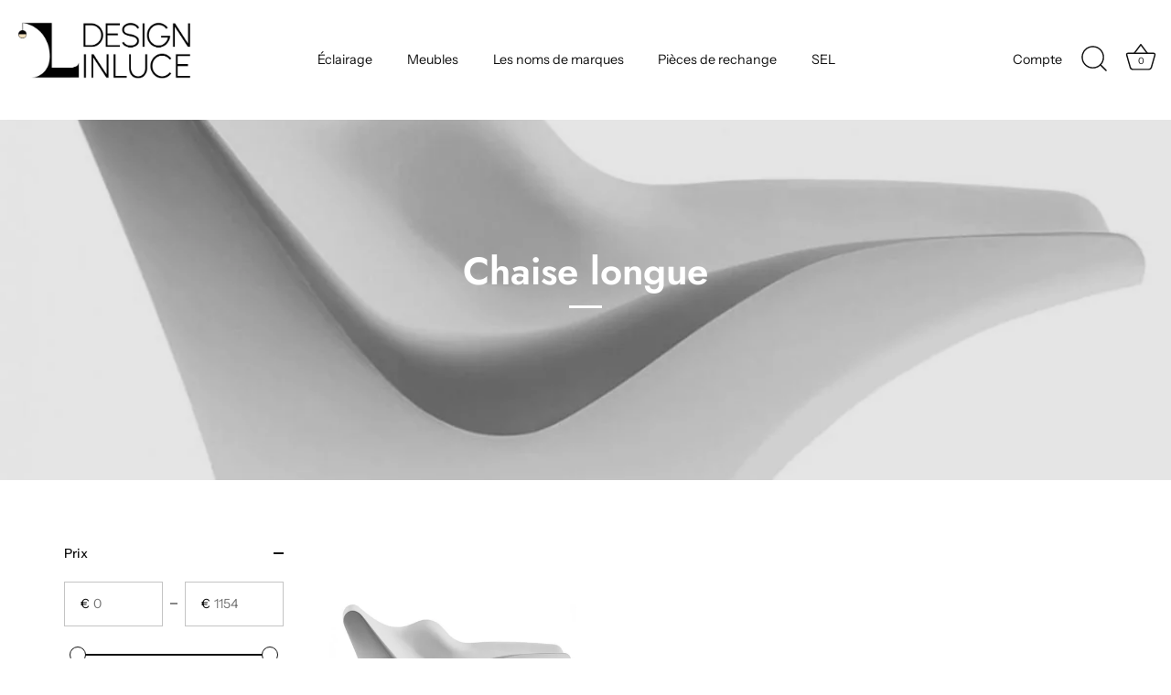

--- FILE ---
content_type: text/html; charset=utf-8
request_url: https://www.designinluce.com/fr-fr/collections/chaise-longue
body_size: 30036
content:
<!doctype html>
<html class="no-js" lang="fr">
<head>
  <!-- TrustBox script -->
<script type="text/javascript" src="//widget.trustpilot.com/bootstrap/v5/tp.widget.bootstrap.min.js" async></script>
<!-- End TrustBox script -->

  

  <!-- Showcase 7.1.4 -->

  <meta charset="utf-8" />
<meta name="viewport" content="width=device-width,initial-scale=1.0" />
<meta http-equiv="X-UA-Compatible" content="IE=edge">

<link rel="preconnect" href="https://cdn.shopify.com" crossorigin>
<link rel="preconnect" href="https://fonts.shopify.com" crossorigin>
<link rel="preconnect" href="https://monorail-edge.shopifysvc.com"><link rel="preload" as="font" href="//www.designinluce.com/cdn/fonts/instrument_sans/instrumentsans_n4.db86542ae5e1596dbdb28c279ae6c2086c4c5bfa.woff2" type="font/woff2" crossorigin><link rel="preload" as="font" href="//www.designinluce.com/cdn/fonts/instrument_sans/instrumentsans_n4.db86542ae5e1596dbdb28c279ae6c2086c4c5bfa.woff2" type="font/woff2" crossorigin><link rel="preload" as="font" href="//www.designinluce.com/cdn/fonts/jost/jost_n6.ec1178db7a7515114a2d84e3dd680832b7af8b99.woff2" type="font/woff2" crossorigin><link rel="preload" as="font" href="//www.designinluce.com/cdn/fonts/instrument_sans/instrumentsans_n7.e4ad9032e203f9a0977786c356573ced65a7419a.woff2" type="font/woff2" crossorigin><link rel="preload" href="//www.designinluce.com/cdn/shop/t/7/assets/vendor.min.js?v=36987075639955835061725603968" as="script">
<link rel="preload" href="//www.designinluce.com/cdn/shop/t/7/assets/theme.js?v=157237073689713580171725603968" as="script"><link rel="canonical" href="https://www.designinluce.com/fr-fr/collections/chaise-longue" /><link rel="icon" href="//www.designinluce.com/cdn/shop/files/LOGO_DESIGNINLUCE_MR.png?crop=center&height=48&v=1631542119&width=48" type="image/png">
<style>
    @font-face {
  font-family: "Instrument Sans";
  font-weight: 400;
  font-style: normal;
  font-display: swap;
  src: url("//www.designinluce.com/cdn/fonts/instrument_sans/instrumentsans_n4.db86542ae5e1596dbdb28c279ae6c2086c4c5bfa.woff2") format("woff2"),
       url("//www.designinluce.com/cdn/fonts/instrument_sans/instrumentsans_n4.510f1b081e58d08c30978f465518799851ef6d8b.woff") format("woff");
}

    
    @font-face {
  font-family: "Instrument Sans";
  font-weight: 500;
  font-style: normal;
  font-display: swap;
  src: url("//www.designinluce.com/cdn/fonts/instrument_sans/instrumentsans_n5.1ce463e1cc056566f977610764d93d4704464858.woff2") format("woff2"),
       url("//www.designinluce.com/cdn/fonts/instrument_sans/instrumentsans_n5.9079eb7bba230c9d8d8d3a7d101aa9d9f40b6d14.woff") format("woff");
}

    @font-face {
  font-family: "Instrument Sans";
  font-weight: 600;
  font-style: normal;
  font-display: swap;
  src: url("//www.designinluce.com/cdn/fonts/instrument_sans/instrumentsans_n6.27dc66245013a6f7f317d383a3cc9a0c347fb42d.woff2") format("woff2"),
       url("//www.designinluce.com/cdn/fonts/instrument_sans/instrumentsans_n6.1a71efbeeb140ec495af80aad612ad55e19e6d0e.woff") format("woff");
}

    @font-face {
  font-family: "Instrument Sans";
  font-weight: 700;
  font-style: normal;
  font-display: swap;
  src: url("//www.designinluce.com/cdn/fonts/instrument_sans/instrumentsans_n7.e4ad9032e203f9a0977786c356573ced65a7419a.woff2") format("woff2"),
       url("//www.designinluce.com/cdn/fonts/instrument_sans/instrumentsans_n7.b9e40f166fb7639074ba34738101a9d2990bb41a.woff") format("woff");
}

    @font-face {
  font-family: "Instrument Sans";
  font-weight: 400;
  font-style: italic;
  font-display: swap;
  src: url("//www.designinluce.com/cdn/fonts/instrument_sans/instrumentsans_i4.028d3c3cd8d085648c808ceb20cd2fd1eb3560e5.woff2") format("woff2"),
       url("//www.designinluce.com/cdn/fonts/instrument_sans/instrumentsans_i4.7e90d82df8dee29a99237cd19cc529d2206706a2.woff") format("woff");
}

    @font-face {
  font-family: "Instrument Sans";
  font-weight: 700;
  font-style: italic;
  font-display: swap;
  src: url("//www.designinluce.com/cdn/fonts/instrument_sans/instrumentsans_i7.d6063bb5d8f9cbf96eace9e8801697c54f363c6a.woff2") format("woff2"),
       url("//www.designinluce.com/cdn/fonts/instrument_sans/instrumentsans_i7.ce33afe63f8198a3ac4261b826b560103542cd36.woff") format("woff");
}

    @font-face {
  font-family: Jost;
  font-weight: 600;
  font-style: normal;
  font-display: swap;
  src: url("//www.designinluce.com/cdn/fonts/jost/jost_n6.ec1178db7a7515114a2d84e3dd680832b7af8b99.woff2") format("woff2"),
       url("//www.designinluce.com/cdn/fonts/jost/jost_n6.b1178bb6bdd3979fef38e103a3816f6980aeaff9.woff") format("woff");
}

    @font-face {
  font-family: "Instrument Sans";
  font-weight: 400;
  font-style: normal;
  font-display: swap;
  src: url("//www.designinluce.com/cdn/fonts/instrument_sans/instrumentsans_n4.db86542ae5e1596dbdb28c279ae6c2086c4c5bfa.woff2") format("woff2"),
       url("//www.designinluce.com/cdn/fonts/instrument_sans/instrumentsans_n4.510f1b081e58d08c30978f465518799851ef6d8b.woff") format("woff");
}

    @font-face {
  font-family: "Instrument Sans";
  font-weight: 700;
  font-style: normal;
  font-display: swap;
  src: url("//www.designinluce.com/cdn/fonts/instrument_sans/instrumentsans_n7.e4ad9032e203f9a0977786c356573ced65a7419a.woff2") format("woff2"),
       url("//www.designinluce.com/cdn/fonts/instrument_sans/instrumentsans_n7.b9e40f166fb7639074ba34738101a9d2990bb41a.woff") format("woff");
}

  </style>

  <meta name="theme-color" content="#111111">

  <title>
    Chaise longue &ndash; Designinluce
  </title>

  <meta property="og:site_name" content="Designinluce">
<meta property="og:url" content="https://www.designinluce.com/fr-fr/collections/chaise-longue">
<meta property="og:title" content="Chaise longue">
<meta property="og:type" content="product.group">
<meta property="og:description" content="Da oltre 15 anni siamo presenti online con il nostro ecommerce. Siamo RIVENDITORE AUTORIZZATO di tutti i marchi presenti sul catalogo.
Le nostre lampade, i mobili e i complementi d&#39;arredo sono assolutamente originali, forniti di certificato di garanzia e provenienti direttamente dalle case madri. Visita il nostro store"><meta name="twitter:card" content="summary_large_image">
<meta name="twitter:title" content="Chaise longue">
<meta name="twitter:description" content="Da oltre 15 anni siamo presenti online con il nostro ecommerce. Siamo RIVENDITORE AUTORIZZATO di tutti i marchi presenti sul catalogo.
Le nostre lampade, i mobili e i complementi d&#39;arredo sono assolutamente originali, forniti di certificato di garanzia e provenienti direttamente dalle case madri. Visita il nostro store">


  <style data-shopify>
    :root {
      --viewport-height: 100vh;
      --viewport-height-first-section: 100vh;
      --nav-height: 0;
    }
  </style>

  <link href="//www.designinluce.com/cdn/shop/t/7/assets/styles.css?v=115302816431653386661759344391" rel="stylesheet" type="text/css" media="all" />

  <script>window.performance && window.performance.mark && window.performance.mark('shopify.content_for_header.start');</script><meta name="google-site-verification" content="B2VU3ab9nL_UgUWzGc6hBZjq54ruGNnr0rV6fb64n28">
<meta name="google-site-verification" content="_YPUbekBlFyfmuACij5hPiCvxd5ZRdewS0mBeQgK4Pc">
<meta id="shopify-digital-wallet" name="shopify-digital-wallet" content="/59406516388/digital_wallets/dialog">
<meta name="shopify-checkout-api-token" content="c004a027ced8fa70e7956012a7d83ba5">
<meta id="in-context-paypal-metadata" data-shop-id="59406516388" data-venmo-supported="false" data-environment="production" data-locale="fr_FR" data-paypal-v4="true" data-currency="EUR">
<link rel="alternate" type="application/atom+xml" title="Feed" href="/fr-fr/collections/chaise-longue.atom" />
<link rel="alternate" hreflang="x-default" href="https://www.designinluce.com/collections/chaise-longue">
<link rel="alternate" hreflang="it" href="https://www.designinluce.com/collections/chaise-longue">
<link rel="alternate" hreflang="fr-FR" href="https://www.designinluce.com/fr-fr/collections/chaise-longue">
<link rel="alternate" hreflang="de-DE" href="https://www.designinluce.com/de-de/collections/chaise-longue">
<link rel="alternate" hreflang="de-AT" href="https://www.designinluce.com/de-de/collections/chaise-longue">
<link rel="alternate" hreflang="en-BE" href="https://www.designinluce.com/en-en/collections/chaise-longue">
<link rel="alternate" hreflang="en-BG" href="https://www.designinluce.com/en-en/collections/chaise-longue">
<link rel="alternate" hreflang="en-CY" href="https://www.designinluce.com/en-en/collections/chaise-longue">
<link rel="alternate" hreflang="en-CZ" href="https://www.designinluce.com/en-en/collections/chaise-longue">
<link rel="alternate" hreflang="en-DK" href="https://www.designinluce.com/en-en/collections/chaise-longue">
<link rel="alternate" hreflang="en-EE" href="https://www.designinluce.com/en-en/collections/chaise-longue">
<link rel="alternate" hreflang="en-ES" href="https://www.designinluce.com/en-en/collections/chaise-longue">
<link rel="alternate" hreflang="en-FI" href="https://www.designinluce.com/en-en/collections/chaise-longue">
<link rel="alternate" hreflang="en-GR" href="https://www.designinluce.com/en-en/collections/chaise-longue">
<link rel="alternate" hreflang="en-HR" href="https://www.designinluce.com/en-en/collections/chaise-longue">
<link rel="alternate" hreflang="en-HU" href="https://www.designinluce.com/en-en/collections/chaise-longue">
<link rel="alternate" hreflang="en-IE" href="https://www.designinluce.com/en-en/collections/chaise-longue">
<link rel="alternate" hreflang="en-LT" href="https://www.designinluce.com/en-en/collections/chaise-longue">
<link rel="alternate" hreflang="en-LU" href="https://www.designinluce.com/en-en/collections/chaise-longue">
<link rel="alternate" hreflang="en-LV" href="https://www.designinluce.com/en-en/collections/chaise-longue">
<link rel="alternate" hreflang="en-MT" href="https://www.designinluce.com/en-en/collections/chaise-longue">
<link rel="alternate" hreflang="en-NL" href="https://www.designinluce.com/en-en/collections/chaise-longue">
<link rel="alternate" hreflang="en-PL" href="https://www.designinluce.com/en-en/collections/chaise-longue">
<link rel="alternate" hreflang="en-PT" href="https://www.designinluce.com/en-en/collections/chaise-longue">
<link rel="alternate" hreflang="en-RO" href="https://www.designinluce.com/en-en/collections/chaise-longue">
<link rel="alternate" hreflang="en-SE" href="https://www.designinluce.com/en-en/collections/chaise-longue">
<link rel="alternate" hreflang="en-SI" href="https://www.designinluce.com/en-en/collections/chaise-longue">
<link rel="alternate" hreflang="en-SK" href="https://www.designinluce.com/en-en/collections/chaise-longue">
<link rel="alternate" type="application/json+oembed" href="https://www.designinluce.com/fr-fr/collections/chaise-longue.oembed">
<script async="async" src="/checkouts/internal/preloads.js?locale=fr-FR"></script>
<link rel="preconnect" href="https://shop.app" crossorigin="anonymous">
<script async="async" src="https://shop.app/checkouts/internal/preloads.js?locale=fr-FR&shop_id=59406516388" crossorigin="anonymous"></script>
<script id="apple-pay-shop-capabilities" type="application/json">{"shopId":59406516388,"countryCode":"IT","currencyCode":"EUR","merchantCapabilities":["supports3DS"],"merchantId":"gid:\/\/shopify\/Shop\/59406516388","merchantName":"Designinluce","requiredBillingContactFields":["postalAddress","email","phone"],"requiredShippingContactFields":["postalAddress","email","phone"],"shippingType":"shipping","supportedNetworks":["visa","maestro","masterCard"],"total":{"type":"pending","label":"Designinluce","amount":"1.00"},"shopifyPaymentsEnabled":true,"supportsSubscriptions":true}</script>
<script id="shopify-features" type="application/json">{"accessToken":"c004a027ced8fa70e7956012a7d83ba5","betas":["rich-media-storefront-analytics"],"domain":"www.designinluce.com","predictiveSearch":true,"shopId":59406516388,"locale":"fr"}</script>
<script>var Shopify = Shopify || {};
Shopify.shop = "designinluce.myshopify.com";
Shopify.locale = "fr";
Shopify.currency = {"active":"EUR","rate":"1.0"};
Shopify.country = "FR";
Shopify.theme = {"name":"Designinluce 09-2024","id":171905876299,"schema_name":"Showcase","schema_version":"7.1.4","theme_store_id":677,"role":"main"};
Shopify.theme.handle = "null";
Shopify.theme.style = {"id":null,"handle":null};
Shopify.cdnHost = "www.designinluce.com/cdn";
Shopify.routes = Shopify.routes || {};
Shopify.routes.root = "/fr-fr/";</script>
<script type="module">!function(o){(o.Shopify=o.Shopify||{}).modules=!0}(window);</script>
<script>!function(o){function n(){var o=[];function n(){o.push(Array.prototype.slice.apply(arguments))}return n.q=o,n}var t=o.Shopify=o.Shopify||{};t.loadFeatures=n(),t.autoloadFeatures=n()}(window);</script>
<script>
  window.ShopifyPay = window.ShopifyPay || {};
  window.ShopifyPay.apiHost = "shop.app\/pay";
  window.ShopifyPay.redirectState = null;
</script>
<script id="shop-js-analytics" type="application/json">{"pageType":"collection"}</script>
<script defer="defer" async type="module" src="//www.designinluce.com/cdn/shopifycloud/shop-js/modules/v2/client.init-shop-cart-sync_XvpUV7qp.fr.esm.js"></script>
<script defer="defer" async type="module" src="//www.designinluce.com/cdn/shopifycloud/shop-js/modules/v2/chunk.common_C2xzKNNs.esm.js"></script>
<script type="module">
  await import("//www.designinluce.com/cdn/shopifycloud/shop-js/modules/v2/client.init-shop-cart-sync_XvpUV7qp.fr.esm.js");
await import("//www.designinluce.com/cdn/shopifycloud/shop-js/modules/v2/chunk.common_C2xzKNNs.esm.js");

  window.Shopify.SignInWithShop?.initShopCartSync?.({"fedCMEnabled":true,"windoidEnabled":true});

</script>
<script>
  window.Shopify = window.Shopify || {};
  if (!window.Shopify.featureAssets) window.Shopify.featureAssets = {};
  window.Shopify.featureAssets['shop-js'] = {"shop-cart-sync":["modules/v2/client.shop-cart-sync_C66VAAYi.fr.esm.js","modules/v2/chunk.common_C2xzKNNs.esm.js"],"init-fed-cm":["modules/v2/client.init-fed-cm_By4eIqYa.fr.esm.js","modules/v2/chunk.common_C2xzKNNs.esm.js"],"shop-button":["modules/v2/client.shop-button_Bz0N9rYp.fr.esm.js","modules/v2/chunk.common_C2xzKNNs.esm.js"],"shop-cash-offers":["modules/v2/client.shop-cash-offers_B90ok608.fr.esm.js","modules/v2/chunk.common_C2xzKNNs.esm.js","modules/v2/chunk.modal_7MqWQJ87.esm.js"],"init-windoid":["modules/v2/client.init-windoid_CdJe_Ee3.fr.esm.js","modules/v2/chunk.common_C2xzKNNs.esm.js"],"shop-toast-manager":["modules/v2/client.shop-toast-manager_kCJHoUCw.fr.esm.js","modules/v2/chunk.common_C2xzKNNs.esm.js"],"init-shop-email-lookup-coordinator":["modules/v2/client.init-shop-email-lookup-coordinator_BPuRLqHy.fr.esm.js","modules/v2/chunk.common_C2xzKNNs.esm.js"],"init-shop-cart-sync":["modules/v2/client.init-shop-cart-sync_XvpUV7qp.fr.esm.js","modules/v2/chunk.common_C2xzKNNs.esm.js"],"avatar":["modules/v2/client.avatar_BTnouDA3.fr.esm.js"],"pay-button":["modules/v2/client.pay-button_CmFhG2BZ.fr.esm.js","modules/v2/chunk.common_C2xzKNNs.esm.js"],"init-customer-accounts":["modules/v2/client.init-customer-accounts_C5-IhKGM.fr.esm.js","modules/v2/client.shop-login-button_DrlPOW6Z.fr.esm.js","modules/v2/chunk.common_C2xzKNNs.esm.js","modules/v2/chunk.modal_7MqWQJ87.esm.js"],"init-shop-for-new-customer-accounts":["modules/v2/client.init-shop-for-new-customer-accounts_Cv1WqR1n.fr.esm.js","modules/v2/client.shop-login-button_DrlPOW6Z.fr.esm.js","modules/v2/chunk.common_C2xzKNNs.esm.js","modules/v2/chunk.modal_7MqWQJ87.esm.js"],"shop-login-button":["modules/v2/client.shop-login-button_DrlPOW6Z.fr.esm.js","modules/v2/chunk.common_C2xzKNNs.esm.js","modules/v2/chunk.modal_7MqWQJ87.esm.js"],"init-customer-accounts-sign-up":["modules/v2/client.init-customer-accounts-sign-up_Dqgdz3C3.fr.esm.js","modules/v2/client.shop-login-button_DrlPOW6Z.fr.esm.js","modules/v2/chunk.common_C2xzKNNs.esm.js","modules/v2/chunk.modal_7MqWQJ87.esm.js"],"shop-follow-button":["modules/v2/client.shop-follow-button_D7RRykwK.fr.esm.js","modules/v2/chunk.common_C2xzKNNs.esm.js","modules/v2/chunk.modal_7MqWQJ87.esm.js"],"checkout-modal":["modules/v2/client.checkout-modal_NILs_SXn.fr.esm.js","modules/v2/chunk.common_C2xzKNNs.esm.js","modules/v2/chunk.modal_7MqWQJ87.esm.js"],"lead-capture":["modules/v2/client.lead-capture_CSmE_fhP.fr.esm.js","modules/v2/chunk.common_C2xzKNNs.esm.js","modules/v2/chunk.modal_7MqWQJ87.esm.js"],"shop-login":["modules/v2/client.shop-login_CKcjyRl_.fr.esm.js","modules/v2/chunk.common_C2xzKNNs.esm.js","modules/v2/chunk.modal_7MqWQJ87.esm.js"],"payment-terms":["modules/v2/client.payment-terms_eoGasybT.fr.esm.js","modules/v2/chunk.common_C2xzKNNs.esm.js","modules/v2/chunk.modal_7MqWQJ87.esm.js"]};
</script>
<script>(function() {
  var isLoaded = false;
  function asyncLoad() {
    if (isLoaded) return;
    isLoaded = true;
    var urls = ["\/\/code.tidio.co\/j8xzn1tbpkdrvhlrumrnw77yu9vsfgqx.js?shop=designinluce.myshopify.com","https:\/\/d23dclunsivw3h.cloudfront.net\/redirect-app.js?shop=designinluce.myshopify.com","https:\/\/ecommplugins-scripts.trustpilot.com\/v2.1\/js\/header.min.js?settings=eyJrZXkiOiJIOFFPbUtoQXpSODRFeTBjIiwicyI6InNrdSJ9\u0026v=2.5\u0026shop=designinluce.myshopify.com","https:\/\/ecommplugins-trustboxsettings.trustpilot.com\/designinluce.myshopify.com.js?settings=1664553176524\u0026shop=designinluce.myshopify.com","https:\/\/cdn.shopify.com\/s\/files\/1\/0417\/3765\/0342\/files\/mrp-script-tag.js?v=1672824107\u0026shop=designinluce.myshopify.com","https:\/\/a.mailmunch.co\/widgets\/site-965252-ec2562dd171f6beaeb4b35b8a675b5ab9fadecd1.js?shop=designinluce.myshopify.com"];
    for (var i = 0; i < urls.length; i++) {
      var s = document.createElement('script');
      s.type = 'text/javascript';
      s.async = true;
      s.src = urls[i];
      var x = document.getElementsByTagName('script')[0];
      x.parentNode.insertBefore(s, x);
    }
  };
  if(window.attachEvent) {
    window.attachEvent('onload', asyncLoad);
  } else {
    window.addEventListener('load', asyncLoad, false);
  }
})();</script>
<script id="__st">var __st={"a":59406516388,"offset":3600,"reqid":"9e90c804-70b7-4c68-af20-22dc4832056b-1768708273","pageurl":"www.designinluce.com\/fr-fr\/collections\/chaise-longue","u":"2f4fe0f53d5e","p":"collection","rtyp":"collection","rid":279525097636};</script>
<script>window.ShopifyPaypalV4VisibilityTracking = true;</script>
<script id="captcha-bootstrap">!function(){'use strict';const t='contact',e='account',n='new_comment',o=[[t,t],['blogs',n],['comments',n],[t,'customer']],c=[[e,'customer_login'],[e,'guest_login'],[e,'recover_customer_password'],[e,'create_customer']],r=t=>t.map((([t,e])=>`form[action*='/${t}']:not([data-nocaptcha='true']) input[name='form_type'][value='${e}']`)).join(','),a=t=>()=>t?[...document.querySelectorAll(t)].map((t=>t.form)):[];function s(){const t=[...o],e=r(t);return a(e)}const i='password',u='form_key',d=['recaptcha-v3-token','g-recaptcha-response','h-captcha-response',i],f=()=>{try{return window.sessionStorage}catch{return}},m='__shopify_v',_=t=>t.elements[u];function p(t,e,n=!1){try{const o=window.sessionStorage,c=JSON.parse(o.getItem(e)),{data:r}=function(t){const{data:e,action:n}=t;return t[m]||n?{data:e,action:n}:{data:t,action:n}}(c);for(const[e,n]of Object.entries(r))t.elements[e]&&(t.elements[e].value=n);n&&o.removeItem(e)}catch(o){console.error('form repopulation failed',{error:o})}}const l='form_type',E='cptcha';function T(t){t.dataset[E]=!0}const w=window,h=w.document,L='Shopify',v='ce_forms',y='captcha';let A=!1;((t,e)=>{const n=(g='f06e6c50-85a8-45c8-87d0-21a2b65856fe',I='https://cdn.shopify.com/shopifycloud/storefront-forms-hcaptcha/ce_storefront_forms_captcha_hcaptcha.v1.5.2.iife.js',D={infoText:'Protégé par hCaptcha',privacyText:'Confidentialité',termsText:'Conditions'},(t,e,n)=>{const o=w[L][v],c=o.bindForm;if(c)return c(t,g,e,D).then(n);var r;o.q.push([[t,g,e,D],n]),r=I,A||(h.body.append(Object.assign(h.createElement('script'),{id:'captcha-provider',async:!0,src:r})),A=!0)});var g,I,D;w[L]=w[L]||{},w[L][v]=w[L][v]||{},w[L][v].q=[],w[L][y]=w[L][y]||{},w[L][y].protect=function(t,e){n(t,void 0,e),T(t)},Object.freeze(w[L][y]),function(t,e,n,w,h,L){const[v,y,A,g]=function(t,e,n){const i=e?o:[],u=t?c:[],d=[...i,...u],f=r(d),m=r(i),_=r(d.filter((([t,e])=>n.includes(e))));return[a(f),a(m),a(_),s()]}(w,h,L),I=t=>{const e=t.target;return e instanceof HTMLFormElement?e:e&&e.form},D=t=>v().includes(t);t.addEventListener('submit',(t=>{const e=I(t);if(!e)return;const n=D(e)&&!e.dataset.hcaptchaBound&&!e.dataset.recaptchaBound,o=_(e),c=g().includes(e)&&(!o||!o.value);(n||c)&&t.preventDefault(),c&&!n&&(function(t){try{if(!f())return;!function(t){const e=f();if(!e)return;const n=_(t);if(!n)return;const o=n.value;o&&e.removeItem(o)}(t);const e=Array.from(Array(32),(()=>Math.random().toString(36)[2])).join('');!function(t,e){_(t)||t.append(Object.assign(document.createElement('input'),{type:'hidden',name:u})),t.elements[u].value=e}(t,e),function(t,e){const n=f();if(!n)return;const o=[...t.querySelectorAll(`input[type='${i}']`)].map((({name:t})=>t)),c=[...d,...o],r={};for(const[a,s]of new FormData(t).entries())c.includes(a)||(r[a]=s);n.setItem(e,JSON.stringify({[m]:1,action:t.action,data:r}))}(t,e)}catch(e){console.error('failed to persist form',e)}}(e),e.submit())}));const S=(t,e)=>{t&&!t.dataset[E]&&(n(t,e.some((e=>e===t))),T(t))};for(const o of['focusin','change'])t.addEventListener(o,(t=>{const e=I(t);D(e)&&S(e,y())}));const B=e.get('form_key'),M=e.get(l),P=B&&M;t.addEventListener('DOMContentLoaded',(()=>{const t=y();if(P)for(const e of t)e.elements[l].value===M&&p(e,B);[...new Set([...A(),...v().filter((t=>'true'===t.dataset.shopifyCaptcha))])].forEach((e=>S(e,t)))}))}(h,new URLSearchParams(w.location.search),n,t,e,['guest_login'])})(!0,!0)}();</script>
<script integrity="sha256-4kQ18oKyAcykRKYeNunJcIwy7WH5gtpwJnB7kiuLZ1E=" data-source-attribution="shopify.loadfeatures" defer="defer" src="//www.designinluce.com/cdn/shopifycloud/storefront/assets/storefront/load_feature-a0a9edcb.js" crossorigin="anonymous"></script>
<script crossorigin="anonymous" defer="defer" src="//www.designinluce.com/cdn/shopifycloud/storefront/assets/shopify_pay/storefront-65b4c6d7.js?v=20250812"></script>
<script data-source-attribution="shopify.dynamic_checkout.dynamic.init">var Shopify=Shopify||{};Shopify.PaymentButton=Shopify.PaymentButton||{isStorefrontPortableWallets:!0,init:function(){window.Shopify.PaymentButton.init=function(){};var t=document.createElement("script");t.src="https://www.designinluce.com/cdn/shopifycloud/portable-wallets/latest/portable-wallets.fr.js",t.type="module",document.head.appendChild(t)}};
</script>
<script data-source-attribution="shopify.dynamic_checkout.buyer_consent">
  function portableWalletsHideBuyerConsent(e){var t=document.getElementById("shopify-buyer-consent"),n=document.getElementById("shopify-subscription-policy-button");t&&n&&(t.classList.add("hidden"),t.setAttribute("aria-hidden","true"),n.removeEventListener("click",e))}function portableWalletsShowBuyerConsent(e){var t=document.getElementById("shopify-buyer-consent"),n=document.getElementById("shopify-subscription-policy-button");t&&n&&(t.classList.remove("hidden"),t.removeAttribute("aria-hidden"),n.addEventListener("click",e))}window.Shopify?.PaymentButton&&(window.Shopify.PaymentButton.hideBuyerConsent=portableWalletsHideBuyerConsent,window.Shopify.PaymentButton.showBuyerConsent=portableWalletsShowBuyerConsent);
</script>
<script data-source-attribution="shopify.dynamic_checkout.cart.bootstrap">document.addEventListener("DOMContentLoaded",(function(){function t(){return document.querySelector("shopify-accelerated-checkout-cart, shopify-accelerated-checkout")}if(t())Shopify.PaymentButton.init();else{new MutationObserver((function(e,n){t()&&(Shopify.PaymentButton.init(),n.disconnect())})).observe(document.body,{childList:!0,subtree:!0})}}));
</script>
<script id='scb4127' type='text/javascript' async='' src='https://www.designinluce.com/cdn/shopifycloud/privacy-banner/storefront-banner.js'></script><link id="shopify-accelerated-checkout-styles" rel="stylesheet" media="screen" href="https://www.designinluce.com/cdn/shopifycloud/portable-wallets/latest/accelerated-checkout-backwards-compat.css" crossorigin="anonymous">
<style id="shopify-accelerated-checkout-cart">
        #shopify-buyer-consent {
  margin-top: 1em;
  display: inline-block;
  width: 100%;
}

#shopify-buyer-consent.hidden {
  display: none;
}

#shopify-subscription-policy-button {
  background: none;
  border: none;
  padding: 0;
  text-decoration: underline;
  font-size: inherit;
  cursor: pointer;
}

#shopify-subscription-policy-button::before {
  box-shadow: none;
}

      </style>

<script>window.performance && window.performance.mark && window.performance.mark('shopify.content_for_header.end');</script>
<script>
    document.documentElement.className = document.documentElement.className.replace('no-js', 'js');
    window.theme = window.theme || {};
    
      theme.money_format_with_code_preference = "€{{amount_with_comma_separator}}";
    
    theme.money_format = "€{{amount_with_comma_separator}}";
    theme.money_container = '.theme-money';
    theme.strings = {
      previous: "Précédente",
      next: "Suivante",
      close: "Fermer",
      addressError: "Vous ne trouvez pas cette adresse",
      addressNoResults: "Aucun résultat pour cette adresse",
      addressQueryLimit: "Vous avez dépassé la limite de Google utilisation de l'API. Envisager la mise à niveau à un \u003ca href=\"https:\/\/developers.google.com\/maps\/premium\/usage-limits\"\u003erégime spécial\u003c\/a\u003e.",
      authError: "Il y avait un problème authentifier votre compte Google Maps.",
      back: "Retour",
      cartConfirmation: "Vous devez accepter les termes et conditions avant de continuer.",
      loadMore: "Afficher plus",
      infiniteScrollNoMore: "Aucun résultat n\u0026#39;a été trouvé",
      priceNonExistent: "Non disponible",
      buttonDefault: "Ajouter au panier",
      buttonPreorder: "Pré-commander",
      buttonNoStock: "Épuisé",
      buttonNoVariant: "Non disponible",
      variantNoStock: "Épuisé",
      unitPriceSeparator: " \/ ",
      colorBoxPrevious: "Précédent",
      colorBoxNext: "Suivant",
      colorBoxClose: "Fermer",
      navigateHome: "Accueil",
      productAddingToCart: "Ajout en cours",
      productAddedToCart: "Ajouté",
      popupWasAdded: "a été ajouté à votre panier",
      popupCheckout: "Procéder au paiement",
      popupContinueShopping: "Continuer les achats",
      onlyXLeft: "[[ quantity ]] en stock",
      priceSoldOut: "Épuisé",
      inventoryLowStock: "Stock limité",
      inventoryInStock: "En stock",
      loading: "Chargement...",
      viewCart: "Ouvrir le panier",
      page: "Page {{ page }}",
      imageSlider: "Des photos",
      clearAll: "Tout effacer"
    };
    theme.routes = {
      root_url: '/fr-fr',
      cart_url: '/fr-fr/cart',
      cart_add_url: '/fr-fr/cart/add',
      cart_change_url: '/fr-fr/cart/change',
      cart_update_url: '/fr-fr/cart/update.js',
      checkout: '/checkout'
    };
    theme.settings = {
      animationEnabledDesktop: true,
      animationEnabledMobile: true
    };

    theme.checkViewportFillers = function(){
      var toggleState = false;
      var elPageContent = document.getElementById('page-content');
      if(elPageContent) {
        var elOverlapSection = elPageContent.querySelector('.header-overlap-section');
        if (elOverlapSection) {
          var padding = parseInt(getComputedStyle(elPageContent).getPropertyValue('padding-top'));
          toggleState = ((Math.round(elOverlapSection.offsetTop) - padding) === 0);
        }
      }
      if(toggleState) {
        document.getElementsByTagName('body')[0].classList.add('header-section-overlap');
      } else {
        document.getElementsByTagName('body')[0].classList.remove('header-section-overlap');
      }
    };

    theme.assessAltLogo = function(){
      var elsOverlappers = document.querySelectorAll('.needs-alt-logo');
      var useAltLogo = false;
      if(elsOverlappers.length) {
        var elSiteControl = document.querySelector('#site-control');
        var elSiteControlInner = document.querySelector('#site-control .site-control__inner');
        var headerMid = elSiteControlInner.offsetTop + elSiteControl.offsetTop + elSiteControlInner.offsetHeight / 2;
        Array.prototype.forEach.call(elsOverlappers, function(el, i){
          var thisTop = el.getBoundingClientRect().top;
          var thisBottom = thisTop + el.offsetHeight;
          if(headerMid > thisTop && headerMid < thisBottom) {
            useAltLogo = true;
            return false;
          }
        });
      }
      if(useAltLogo) {
        document.getElementsByTagName('body')[0].classList.add('use-alt-logo');
      } else {
        document.getElementsByTagName('body')[0].classList.remove('use-alt-logo');
      }
    };
  </script>
<script src="https://cdn.shopify.com/extensions/019bb13b-e701-7f34-b935-c9e8620fd922/tms-prod-148/assets/tms-translator.min.js" type="text/javascript" defer="defer"></script>
<link href="https://monorail-edge.shopifysvc.com" rel="dns-prefetch">
<script>(function(){if ("sendBeacon" in navigator && "performance" in window) {try {var session_token_from_headers = performance.getEntriesByType('navigation')[0].serverTiming.find(x => x.name == '_s').description;} catch {var session_token_from_headers = undefined;}var session_cookie_matches = document.cookie.match(/_shopify_s=([^;]*)/);var session_token_from_cookie = session_cookie_matches && session_cookie_matches.length === 2 ? session_cookie_matches[1] : "";var session_token = session_token_from_headers || session_token_from_cookie || "";function handle_abandonment_event(e) {var entries = performance.getEntries().filter(function(entry) {return /monorail-edge.shopifysvc.com/.test(entry.name);});if (!window.abandonment_tracked && entries.length === 0) {window.abandonment_tracked = true;var currentMs = Date.now();var navigation_start = performance.timing.navigationStart;var payload = {shop_id: 59406516388,url: window.location.href,navigation_start,duration: currentMs - navigation_start,session_token,page_type: "collection"};window.navigator.sendBeacon("https://monorail-edge.shopifysvc.com/v1/produce", JSON.stringify({schema_id: "online_store_buyer_site_abandonment/1.1",payload: payload,metadata: {event_created_at_ms: currentMs,event_sent_at_ms: currentMs}}));}}window.addEventListener('pagehide', handle_abandonment_event);}}());</script>
<script id="web-pixels-manager-setup">(function e(e,d,r,n,o){if(void 0===o&&(o={}),!Boolean(null===(a=null===(i=window.Shopify)||void 0===i?void 0:i.analytics)||void 0===a?void 0:a.replayQueue)){var i,a;window.Shopify=window.Shopify||{};var t=window.Shopify;t.analytics=t.analytics||{};var s=t.analytics;s.replayQueue=[],s.publish=function(e,d,r){return s.replayQueue.push([e,d,r]),!0};try{self.performance.mark("wpm:start")}catch(e){}var l=function(){var e={modern:/Edge?\/(1{2}[4-9]|1[2-9]\d|[2-9]\d{2}|\d{4,})\.\d+(\.\d+|)|Firefox\/(1{2}[4-9]|1[2-9]\d|[2-9]\d{2}|\d{4,})\.\d+(\.\d+|)|Chrom(ium|e)\/(9{2}|\d{3,})\.\d+(\.\d+|)|(Maci|X1{2}).+ Version\/(15\.\d+|(1[6-9]|[2-9]\d|\d{3,})\.\d+)([,.]\d+|)( \(\w+\)|)( Mobile\/\w+|) Safari\/|Chrome.+OPR\/(9{2}|\d{3,})\.\d+\.\d+|(CPU[ +]OS|iPhone[ +]OS|CPU[ +]iPhone|CPU IPhone OS|CPU iPad OS)[ +]+(15[._]\d+|(1[6-9]|[2-9]\d|\d{3,})[._]\d+)([._]\d+|)|Android:?[ /-](13[3-9]|1[4-9]\d|[2-9]\d{2}|\d{4,})(\.\d+|)(\.\d+|)|Android.+Firefox\/(13[5-9]|1[4-9]\d|[2-9]\d{2}|\d{4,})\.\d+(\.\d+|)|Android.+Chrom(ium|e)\/(13[3-9]|1[4-9]\d|[2-9]\d{2}|\d{4,})\.\d+(\.\d+|)|SamsungBrowser\/([2-9]\d|\d{3,})\.\d+/,legacy:/Edge?\/(1[6-9]|[2-9]\d|\d{3,})\.\d+(\.\d+|)|Firefox\/(5[4-9]|[6-9]\d|\d{3,})\.\d+(\.\d+|)|Chrom(ium|e)\/(5[1-9]|[6-9]\d|\d{3,})\.\d+(\.\d+|)([\d.]+$|.*Safari\/(?![\d.]+ Edge\/[\d.]+$))|(Maci|X1{2}).+ Version\/(10\.\d+|(1[1-9]|[2-9]\d|\d{3,})\.\d+)([,.]\d+|)( \(\w+\)|)( Mobile\/\w+|) Safari\/|Chrome.+OPR\/(3[89]|[4-9]\d|\d{3,})\.\d+\.\d+|(CPU[ +]OS|iPhone[ +]OS|CPU[ +]iPhone|CPU IPhone OS|CPU iPad OS)[ +]+(10[._]\d+|(1[1-9]|[2-9]\d|\d{3,})[._]\d+)([._]\d+|)|Android:?[ /-](13[3-9]|1[4-9]\d|[2-9]\d{2}|\d{4,})(\.\d+|)(\.\d+|)|Mobile Safari.+OPR\/([89]\d|\d{3,})\.\d+\.\d+|Android.+Firefox\/(13[5-9]|1[4-9]\d|[2-9]\d{2}|\d{4,})\.\d+(\.\d+|)|Android.+Chrom(ium|e)\/(13[3-9]|1[4-9]\d|[2-9]\d{2}|\d{4,})\.\d+(\.\d+|)|Android.+(UC? ?Browser|UCWEB|U3)[ /]?(15\.([5-9]|\d{2,})|(1[6-9]|[2-9]\d|\d{3,})\.\d+)\.\d+|SamsungBrowser\/(5\.\d+|([6-9]|\d{2,})\.\d+)|Android.+MQ{2}Browser\/(14(\.(9|\d{2,})|)|(1[5-9]|[2-9]\d|\d{3,})(\.\d+|))(\.\d+|)|K[Aa][Ii]OS\/(3\.\d+|([4-9]|\d{2,})\.\d+)(\.\d+|)/},d=e.modern,r=e.legacy,n=navigator.userAgent;return n.match(d)?"modern":n.match(r)?"legacy":"unknown"}(),u="modern"===l?"modern":"legacy",c=(null!=n?n:{modern:"",legacy:""})[u],f=function(e){return[e.baseUrl,"/wpm","/b",e.hashVersion,"modern"===e.buildTarget?"m":"l",".js"].join("")}({baseUrl:d,hashVersion:r,buildTarget:u}),m=function(e){var d=e.version,r=e.bundleTarget,n=e.surface,o=e.pageUrl,i=e.monorailEndpoint;return{emit:function(e){var a=e.status,t=e.errorMsg,s=(new Date).getTime(),l=JSON.stringify({metadata:{event_sent_at_ms:s},events:[{schema_id:"web_pixels_manager_load/3.1",payload:{version:d,bundle_target:r,page_url:o,status:a,surface:n,error_msg:t},metadata:{event_created_at_ms:s}}]});if(!i)return console&&console.warn&&console.warn("[Web Pixels Manager] No Monorail endpoint provided, skipping logging."),!1;try{return self.navigator.sendBeacon.bind(self.navigator)(i,l)}catch(e){}var u=new XMLHttpRequest;try{return u.open("POST",i,!0),u.setRequestHeader("Content-Type","text/plain"),u.send(l),!0}catch(e){return console&&console.warn&&console.warn("[Web Pixels Manager] Got an unhandled error while logging to Monorail."),!1}}}}({version:r,bundleTarget:l,surface:e.surface,pageUrl:self.location.href,monorailEndpoint:e.monorailEndpoint});try{o.browserTarget=l,function(e){var d=e.src,r=e.async,n=void 0===r||r,o=e.onload,i=e.onerror,a=e.sri,t=e.scriptDataAttributes,s=void 0===t?{}:t,l=document.createElement("script"),u=document.querySelector("head"),c=document.querySelector("body");if(l.async=n,l.src=d,a&&(l.integrity=a,l.crossOrigin="anonymous"),s)for(var f in s)if(Object.prototype.hasOwnProperty.call(s,f))try{l.dataset[f]=s[f]}catch(e){}if(o&&l.addEventListener("load",o),i&&l.addEventListener("error",i),u)u.appendChild(l);else{if(!c)throw new Error("Did not find a head or body element to append the script");c.appendChild(l)}}({src:f,async:!0,onload:function(){if(!function(){var e,d;return Boolean(null===(d=null===(e=window.Shopify)||void 0===e?void 0:e.analytics)||void 0===d?void 0:d.initialized)}()){var d=window.webPixelsManager.init(e)||void 0;if(d){var r=window.Shopify.analytics;r.replayQueue.forEach((function(e){var r=e[0],n=e[1],o=e[2];d.publishCustomEvent(r,n,o)})),r.replayQueue=[],r.publish=d.publishCustomEvent,r.visitor=d.visitor,r.initialized=!0}}},onerror:function(){return m.emit({status:"failed",errorMsg:"".concat(f," has failed to load")})},sri:function(e){var d=/^sha384-[A-Za-z0-9+/=]+$/;return"string"==typeof e&&d.test(e)}(c)?c:"",scriptDataAttributes:o}),m.emit({status:"loading"})}catch(e){m.emit({status:"failed",errorMsg:(null==e?void 0:e.message)||"Unknown error"})}}})({shopId: 59406516388,storefrontBaseUrl: "https://www.designinluce.com",extensionsBaseUrl: "https://extensions.shopifycdn.com/cdn/shopifycloud/web-pixels-manager",monorailEndpoint: "https://monorail-edge.shopifysvc.com/unstable/produce_batch",surface: "storefront-renderer",enabledBetaFlags: ["2dca8a86"],webPixelsConfigList: [{"id":"1051590987","configuration":"{\"config\":\"{\\\"pixel_id\\\":\\\"GT-WRHDNS8\\\",\\\"target_country\\\":\\\"IT\\\",\\\"gtag_events\\\":[{\\\"type\\\":\\\"purchase\\\",\\\"action_label\\\":\\\"MC-HHR36L0140\\\"},{\\\"type\\\":\\\"page_view\\\",\\\"action_label\\\":\\\"MC-HHR36L0140\\\"},{\\\"type\\\":\\\"view_item\\\",\\\"action_label\\\":\\\"MC-HHR36L0140\\\"}],\\\"enable_monitoring_mode\\\":false}\"}","eventPayloadVersion":"v1","runtimeContext":"OPEN","scriptVersion":"b2a88bafab3e21179ed38636efcd8a93","type":"APP","apiClientId":1780363,"privacyPurposes":[],"dataSharingAdjustments":{"protectedCustomerApprovalScopes":["read_customer_address","read_customer_email","read_customer_name","read_customer_personal_data","read_customer_phone"]}},{"id":"165904715","eventPayloadVersion":"v1","runtimeContext":"LAX","scriptVersion":"1","type":"CUSTOM","privacyPurposes":["ANALYTICS"],"name":"Google Analytics tag (migrated)"},{"id":"shopify-app-pixel","configuration":"{}","eventPayloadVersion":"v1","runtimeContext":"STRICT","scriptVersion":"0450","apiClientId":"shopify-pixel","type":"APP","privacyPurposes":["ANALYTICS","MARKETING"]},{"id":"shopify-custom-pixel","eventPayloadVersion":"v1","runtimeContext":"LAX","scriptVersion":"0450","apiClientId":"shopify-pixel","type":"CUSTOM","privacyPurposes":["ANALYTICS","MARKETING"]}],isMerchantRequest: false,initData: {"shop":{"name":"Designinluce","paymentSettings":{"currencyCode":"EUR"},"myshopifyDomain":"designinluce.myshopify.com","countryCode":"IT","storefrontUrl":"https:\/\/www.designinluce.com\/fr-fr"},"customer":null,"cart":null,"checkout":null,"productVariants":[],"purchasingCompany":null},},"https://www.designinluce.com/cdn","fcfee988w5aeb613cpc8e4bc33m6693e112",{"modern":"","legacy":""},{"shopId":"59406516388","storefrontBaseUrl":"https:\/\/www.designinluce.com","extensionBaseUrl":"https:\/\/extensions.shopifycdn.com\/cdn\/shopifycloud\/web-pixels-manager","surface":"storefront-renderer","enabledBetaFlags":"[\"2dca8a86\"]","isMerchantRequest":"false","hashVersion":"fcfee988w5aeb613cpc8e4bc33m6693e112","publish":"custom","events":"[[\"page_viewed\",{}],[\"collection_viewed\",{\"collection\":{\"id\":\"279525097636\",\"title\":\"Chaise longue\",\"productVariants\":[{\"price\":{\"amount\":1154.0,\"currencyCode\":\"EUR\"},\"product\":{\"title\":\"Méridienne Tokyo-Pop\",\"vendor\":\"Driade\",\"id\":\"6992235790500\",\"untranslatedTitle\":\"Méridienne Tokyo-Pop\",\"url\":\"\/fr-fr\/products\/tokyo-pop-dormeuse\",\"type\":\"\"},\"id\":\"41095887159460\",\"image\":{\"src\":\"\/\/www.designinluce.com\/cdn\/shop\/products\/driade-tokyo-pop-dormeuse-bianco_1.jpg?v=1632336266\"},\"sku\":\"D28355C278057\",\"title\":\"Dormeuse blanche Tokyo Pop\",\"untranslatedTitle\":\"Bianco Tokyo Pop Dormeuse\"}]}}]]"});</script><script>
  window.ShopifyAnalytics = window.ShopifyAnalytics || {};
  window.ShopifyAnalytics.meta = window.ShopifyAnalytics.meta || {};
  window.ShopifyAnalytics.meta.currency = 'EUR';
  var meta = {"products":[{"id":6992235790500,"gid":"gid:\/\/shopify\/Product\/6992235790500","vendor":"Driade","type":"","handle":"tokyo-pop-dormeuse","variants":[{"id":41095887159460,"price":115400,"name":"Méridienne Tokyo-Pop - Dormeuse blanche Tokyo Pop","public_title":"Dormeuse blanche Tokyo Pop","sku":"D28355C278057"},{"id":41095887192228,"price":115400,"name":"Méridienne Tokyo-Pop - Dormeuse Tokyo Pop Anthracite","public_title":"Dormeuse Tokyo Pop Anthracite","sku":"D48369E278057"}],"remote":false}],"page":{"pageType":"collection","resourceType":"collection","resourceId":279525097636,"requestId":"9e90c804-70b7-4c68-af20-22dc4832056b-1768708273"}};
  for (var attr in meta) {
    window.ShopifyAnalytics.meta[attr] = meta[attr];
  }
</script>
<script class="analytics">
  (function () {
    var customDocumentWrite = function(content) {
      var jquery = null;

      if (window.jQuery) {
        jquery = window.jQuery;
      } else if (window.Checkout && window.Checkout.$) {
        jquery = window.Checkout.$;
      }

      if (jquery) {
        jquery('body').append(content);
      }
    };

    var hasLoggedConversion = function(token) {
      if (token) {
        return document.cookie.indexOf('loggedConversion=' + token) !== -1;
      }
      return false;
    }

    var setCookieIfConversion = function(token) {
      if (token) {
        var twoMonthsFromNow = new Date(Date.now());
        twoMonthsFromNow.setMonth(twoMonthsFromNow.getMonth() + 2);

        document.cookie = 'loggedConversion=' + token + '; expires=' + twoMonthsFromNow;
      }
    }

    var trekkie = window.ShopifyAnalytics.lib = window.trekkie = window.trekkie || [];
    if (trekkie.integrations) {
      return;
    }
    trekkie.methods = [
      'identify',
      'page',
      'ready',
      'track',
      'trackForm',
      'trackLink'
    ];
    trekkie.factory = function(method) {
      return function() {
        var args = Array.prototype.slice.call(arguments);
        args.unshift(method);
        trekkie.push(args);
        return trekkie;
      };
    };
    for (var i = 0; i < trekkie.methods.length; i++) {
      var key = trekkie.methods[i];
      trekkie[key] = trekkie.factory(key);
    }
    trekkie.load = function(config) {
      trekkie.config = config || {};
      trekkie.config.initialDocumentCookie = document.cookie;
      var first = document.getElementsByTagName('script')[0];
      var script = document.createElement('script');
      script.type = 'text/javascript';
      script.onerror = function(e) {
        var scriptFallback = document.createElement('script');
        scriptFallback.type = 'text/javascript';
        scriptFallback.onerror = function(error) {
                var Monorail = {
      produce: function produce(monorailDomain, schemaId, payload) {
        var currentMs = new Date().getTime();
        var event = {
          schema_id: schemaId,
          payload: payload,
          metadata: {
            event_created_at_ms: currentMs,
            event_sent_at_ms: currentMs
          }
        };
        return Monorail.sendRequest("https://" + monorailDomain + "/v1/produce", JSON.stringify(event));
      },
      sendRequest: function sendRequest(endpointUrl, payload) {
        // Try the sendBeacon API
        if (window && window.navigator && typeof window.navigator.sendBeacon === 'function' && typeof window.Blob === 'function' && !Monorail.isIos12()) {
          var blobData = new window.Blob([payload], {
            type: 'text/plain'
          });

          if (window.navigator.sendBeacon(endpointUrl, blobData)) {
            return true;
          } // sendBeacon was not successful

        } // XHR beacon

        var xhr = new XMLHttpRequest();

        try {
          xhr.open('POST', endpointUrl);
          xhr.setRequestHeader('Content-Type', 'text/plain');
          xhr.send(payload);
        } catch (e) {
          console.log(e);
        }

        return false;
      },
      isIos12: function isIos12() {
        return window.navigator.userAgent.lastIndexOf('iPhone; CPU iPhone OS 12_') !== -1 || window.navigator.userAgent.lastIndexOf('iPad; CPU OS 12_') !== -1;
      }
    };
    Monorail.produce('monorail-edge.shopifysvc.com',
      'trekkie_storefront_load_errors/1.1',
      {shop_id: 59406516388,
      theme_id: 171905876299,
      app_name: "storefront",
      context_url: window.location.href,
      source_url: "//www.designinluce.com/cdn/s/trekkie.storefront.cd680fe47e6c39ca5d5df5f0a32d569bc48c0f27.min.js"});

        };
        scriptFallback.async = true;
        scriptFallback.src = '//www.designinluce.com/cdn/s/trekkie.storefront.cd680fe47e6c39ca5d5df5f0a32d569bc48c0f27.min.js';
        first.parentNode.insertBefore(scriptFallback, first);
      };
      script.async = true;
      script.src = '//www.designinluce.com/cdn/s/trekkie.storefront.cd680fe47e6c39ca5d5df5f0a32d569bc48c0f27.min.js';
      first.parentNode.insertBefore(script, first);
    };
    trekkie.load(
      {"Trekkie":{"appName":"storefront","development":false,"defaultAttributes":{"shopId":59406516388,"isMerchantRequest":null,"themeId":171905876299,"themeCityHash":"16990132850461641035","contentLanguage":"fr","currency":"EUR","eventMetadataId":"423a1f68-bbec-49fd-9fa8-2c2c1f82bb6b"},"isServerSideCookieWritingEnabled":true,"monorailRegion":"shop_domain","enabledBetaFlags":["65f19447"]},"Session Attribution":{},"S2S":{"facebookCapiEnabled":false,"source":"trekkie-storefront-renderer","apiClientId":580111}}
    );

    var loaded = false;
    trekkie.ready(function() {
      if (loaded) return;
      loaded = true;

      window.ShopifyAnalytics.lib = window.trekkie;

      var originalDocumentWrite = document.write;
      document.write = customDocumentWrite;
      try { window.ShopifyAnalytics.merchantGoogleAnalytics.call(this); } catch(error) {};
      document.write = originalDocumentWrite;

      window.ShopifyAnalytics.lib.page(null,{"pageType":"collection","resourceType":"collection","resourceId":279525097636,"requestId":"9e90c804-70b7-4c68-af20-22dc4832056b-1768708273","shopifyEmitted":true});

      var match = window.location.pathname.match(/checkouts\/(.+)\/(thank_you|post_purchase)/)
      var token = match? match[1]: undefined;
      if (!hasLoggedConversion(token)) {
        setCookieIfConversion(token);
        window.ShopifyAnalytics.lib.track("Viewed Product Category",{"currency":"EUR","category":"Collection: chaise-longue","collectionName":"chaise-longue","collectionId":279525097636,"nonInteraction":true},undefined,undefined,{"shopifyEmitted":true});
      }
    });


        var eventsListenerScript = document.createElement('script');
        eventsListenerScript.async = true;
        eventsListenerScript.src = "//www.designinluce.com/cdn/shopifycloud/storefront/assets/shop_events_listener-3da45d37.js";
        document.getElementsByTagName('head')[0].appendChild(eventsListenerScript);

})();</script>
  <script>
  if (!window.ga || (window.ga && typeof window.ga !== 'function')) {
    window.ga = function ga() {
      (window.ga.q = window.ga.q || []).push(arguments);
      if (window.Shopify && window.Shopify.analytics && typeof window.Shopify.analytics.publish === 'function') {
        window.Shopify.analytics.publish("ga_stub_called", {}, {sendTo: "google_osp_migration"});
      }
      console.error("Shopify's Google Analytics stub called with:", Array.from(arguments), "\nSee https://help.shopify.com/manual/promoting-marketing/pixels/pixel-migration#google for more information.");
    };
    if (window.Shopify && window.Shopify.analytics && typeof window.Shopify.analytics.publish === 'function') {
      window.Shopify.analytics.publish("ga_stub_initialized", {}, {sendTo: "google_osp_migration"});
    }
  }
</script>
<script
  defer
  src="https://www.designinluce.com/cdn/shopifycloud/perf-kit/shopify-perf-kit-3.0.4.min.js"
  data-application="storefront-renderer"
  data-shop-id="59406516388"
  data-render-region="gcp-us-east1"
  data-page-type="collection"
  data-theme-instance-id="171905876299"
  data-theme-name="Showcase"
  data-theme-version="7.1.4"
  data-monorail-region="shop_domain"
  data-resource-timing-sampling-rate="10"
  data-shs="true"
  data-shs-beacon="true"
  data-shs-export-with-fetch="true"
  data-shs-logs-sample-rate="1"
  data-shs-beacon-endpoint="https://www.designinluce.com/api/collect"
></script>
</head>

<body class="page-chaise-longue template-collection animation-speed-medium"
      >
  
    <script>
      if(window.innerWidth < 768 && window.localStorage.getItem('is_first_visit') !== null) {
        var pageFadedIn = false;
        document.body.style.opacity = 0;

        function fadeInPageMob(){
          if(!pageFadedIn) {
            document.body.classList.add("cc-animate-enabled");
            document.body.style.transition = 'opacity 0.4s';
            setTimeout(function () {
              document.body.style.opacity = 1;
            }, 200);
            pageFadedIn = true;
          }
        }

        window.addEventListener("load", fadeInPageMob);
        setTimeout(fadeInPageMob, 3000);
      }

      window.addEventListener("pageshow", function(){
        document.getElementById('cc-veil').classList.remove('-in');
      });
    </script>
  

  
    <script>
      if ('IntersectionObserver' in window) {
        document.body.classList.add("cc-animate-enabled");
      }

      window.addEventListener("pageshow", function(){
        document.getElementById('cc-veil').classList.remove('-in');
      });
    </script>
  

  <a class="skip-link visually-hidden" href="#page-content">Passer au contenu</a>

  <div id="shopify-section-header" class="shopify-section"><style type="text/css">
  
    .logo img { width: 140px; }
    @media(min-width:768px){
    .logo img { width: 200px; }
    }
  

  .cc-announcement {
    
      font-size: 14px;
    
  }

  @media (min-width: 768px) {
    .cc-announcement {
      font-size: 14px;
    }
  }
</style>


<form action="/fr-fr/cart" method="post" id="cc-checkout-form">
</form>


  

  
<div data-section-type="header" itemscope itemtype="http://schema.org/Organization">
    <div id="site-control" class="site-control inline icons
      nav-inline-desktop
      
      fixed
      nav-opaque
      has-announcement
      alt-logo-when-active
      
      "
      data-cc-animate
      data-opacity="opaque"
      data-positioning="peek"
    >
      
  
  

      <div class="links site-control__inner">
        <a class="menu" href="#page-menu" aria-controls="page-menu" data-modal-nav-toggle aria-label="Menu">
          <span class="icon-menu">
  <span class="icon-menu__bar icon-menu__bar-1"></span>
  <span class="icon-menu__bar icon-menu__bar-2"></span>
  <span class="icon-menu__bar icon-menu__bar-3"></span>
</span>

          <span class="text-link">Menu</span>
        </a>

        
  <a data-cc-animate-click data-cc-animate class="logo " href="/fr-fr"
     itemprop="url">

    

    <meta itemprop="name" content="Designinluce">
    
      
      
      <img src="//www.designinluce.com/cdn/shop/files/logo_9cf161eb-a591-4d51-aa55-326e79e14262_500x.png?v=1675124765" alt="Designinluce" itemprop="logo"
           width="1130" height="541"/>

      
    

    
  </a>
  

        
      <div class="site-control__inline-links">
        <div class="nav-row multi-level-nav reveal-on-hover" role="navigation" aria-label="Navigation principale">
          <div class="tier-1">
            <ul>
              
<li class=" contains-children contains-mega-menu">
                  <a  href="/fr-fr/collections/illuminazione" class=" has-children" aria-haspopup="true">
                    Éclairage
                  </a>

                  

                    
                    

                    <ul 
                      class="nav-columns
                        nav-columns--count-3
                         nav-columns--count-3-or-more 
                        
                        nav-columns--cta-count-0"
                      >

                      
                        <li class=" contains-children">
                          <a  href="/fr-fr" class="has-children column-title" aria-haspopup="true">
                            Inspiration

                            
                              <span class="arr arr--small"><svg xmlns="http://www.w3.org/2000/svg" viewBox="0 0 24 24">
  <path d="M0-.25H24v24H0Z" transform="translate(0 0.25)" style="fill:none"/>
  <polyline points="10 17.83 15.4 12.43 10 7.03"
            style="fill:none;stroke:currentColor;stroke-linecap:round;stroke-miterlimit:8;stroke-width:2px"/>
</svg>
</span>
                            
                          </a>

                          
                            <ul>
                              
                                <li class="">
                                  <a data-cc-animate-click href="/fr-fr/collections/bestseller-illuminazione">Best-seller</a>
                                </li>
                              
                            </ul>
                          
                        </li>
                      
                        <li class=" contains-children">
                          <a  href="/fr-fr" class="has-children column-title" aria-haspopup="true">
                            Choisissez le Type

                            
                              <span class="arr arr--small"><svg xmlns="http://www.w3.org/2000/svg" viewBox="0 0 24 24">
  <path d="M0-.25H24v24H0Z" transform="translate(0 0.25)" style="fill:none"/>
  <polyline points="10 17.83 15.4 12.43 10 7.03"
            style="fill:none;stroke:currentColor;stroke-linecap:round;stroke-miterlimit:8;stroke-width:2px"/>
</svg>
</span>
                            
                          </a>

                          
                            <ul>
                              
                                <li class="">
                                  <a data-cc-animate-click href="/fr-fr/collections/lampade-a-sospensione">Lampes à suspension</a>
                                </li>
                              
                                <li class="">
                                  <a data-cc-animate-click href="/fr-fr/collections/lampade-da-tavolo">Lampe de chevet</a>
                                </li>
                              
                                <li class="">
                                  <a data-cc-animate-click href="/fr-fr/collections/lampade-da-terra">Lampadaires</a>
                                </li>
                              
                                <li class="">
                                  <a data-cc-animate-click href="/fr-fr/collections/lampade-da-parete-soffitto">Appliques / Plafonniers</a>
                                </li>
                              
                                <li class="">
                                  <a data-cc-animate-click href="/fr-fr/collections/lampade-a-soffitto">Plafonniers</a>
                                </li>
                              
                                <li class="">
                                  <a data-cc-animate-click href="/fr-fr/collections/lampade-da-esterno">Lampes d'extérieur</a>
                                </li>
                              
                                <li class="">
                                  <a data-cc-animate-click href="/fr-fr/collections/lampade-ventilatori">Lampes Ventilateurs</a>
                                </li>
                              
                                <li class="">
                                  <a data-cc-animate-click href="/fr-fr/collections/faretti-da-incasso">Spots encastrés</a>
                                </li>
                              
                                <li class="">
                                  <a data-cc-animate-click href="/fr-fr/collections/faretti">Spots</a>
                                </li>
                              
                                <li class="">
                                  <a data-cc-animate-click href="/fr-fr/collections/lampade-a-led">Lampes à DEL</a>
                                </li>
                              
                            </ul>
                          
                        </li>
                      
                        <li class=" contains-children">
                          <a  href="/fr-fr" class="has-children column-title" aria-haspopup="true">
                            Choisissez l'environnement

                            
                              <span class="arr arr--small"><svg xmlns="http://www.w3.org/2000/svg" viewBox="0 0 24 24">
  <path d="M0-.25H24v24H0Z" transform="translate(0 0.25)" style="fill:none"/>
  <polyline points="10 17.83 15.4 12.43 10 7.03"
            style="fill:none;stroke:currentColor;stroke-linecap:round;stroke-miterlimit:8;stroke-width:2px"/>
</svg>
</span>
                            
                          </a>

                          
                            <ul>
                              
                                <li class="">
                                  <a data-cc-animate-click href="/fr-fr/collections/ambiente-camera-da-letto">Chambre</a>
                                </li>
                              
                                <li class="">
                                  <a data-cc-animate-click href="/fr-fr/collections/illuminazione-cucina">Cuisine</a>
                                </li>
                              
                                <li class="">
                                  <a data-cc-animate-click href="/fr-fr/collections/illuminazione-soggiorno">Séjour</a>
                                </li>
                              
                                <li class="">
                                  <a data-cc-animate-click href="/fr-fr/collections/illuminazione-bagno">Bain</a>
                                </li>
                              
                                <li class="">
                                  <a data-cc-animate-click href="/fr-fr/collections/illuminazione-bambini">Enfants</a>
                                </li>
                              
                                <li class="">
                                  <a data-cc-animate-click href="/fr-fr/collections/illuminazione-ufficio">Bureau</a>
                                </li>
                              
                                <li class="">
                                  <a data-cc-animate-click href="/fr-fr/collections/illuminazione-giardino">Jardin</a>
                                </li>
                              
                                <li class="">
                                  <a data-cc-animate-click href="/fr-fr/collections/illuminazione-bar-ristorante">Bar/Restaurant</a>
                                </li>
                              
                            </ul>
                          
                        </li>
                      

                      
                    </ul>
                  
                </li>
              
<li class=" contains-children contains-mega-menu">
                  <a  href="/fr-fr/collections/arredo" class=" has-children" aria-haspopup="true">
                    Meubles
                  </a>

                  

                    
                    

                    <ul 
                      class="nav-columns
                        nav-columns--count-3
                         nav-columns--count-3-or-more 
                        
                        nav-columns--cta-count-0"
                      >

                      
                        <li class=" contains-children">
                          <a  href="/fr-fr" class="has-children column-title" aria-haspopup="true">
                            Inspiration

                            
                              <span class="arr arr--small"><svg xmlns="http://www.w3.org/2000/svg" viewBox="0 0 24 24">
  <path d="M0-.25H24v24H0Z" transform="translate(0 0.25)" style="fill:none"/>
  <polyline points="10 17.83 15.4 12.43 10 7.03"
            style="fill:none;stroke:currentColor;stroke-linecap:round;stroke-miterlimit:8;stroke-width:2px"/>
</svg>
</span>
                            
                          </a>

                          
                            <ul>
                              
                                <li class="">
                                  <a data-cc-animate-click href="/fr-fr/collections/arredo">Best-seller</a>
                                </li>
                              
                            </ul>
                          
                        </li>
                      
                        <li class=" contains-children">
                          <a  href="/fr-fr" class="has-children column-title" aria-haspopup="true">
                            Choisissez le Type

                            
                              <span class="arr arr--small"><svg xmlns="http://www.w3.org/2000/svg" viewBox="0 0 24 24">
  <path d="M0-.25H24v24H0Z" transform="translate(0 0.25)" style="fill:none"/>
  <polyline points="10 17.83 15.4 12.43 10 7.03"
            style="fill:none;stroke:currentColor;stroke-linecap:round;stroke-miterlimit:8;stroke-width:2px"/>
</svg>
</span>
                            
                          </a>

                          
                            <ul>
                              
                                <li class="">
                                  <a data-cc-animate-click href="/fr-fr/collections/appendiabiti">Cintres</a>
                                </li>
                              
                                <li class="">
                                  <a data-cc-animate-click href="/fr-fr/collections/carrelli-cassettiere">Chariots &amp; Tiroirs</a>
                                </li>
                              
                                <li class="active">
                                  <a data-cc-animate-click href="/fr-fr/collections/chaise-longue">Chaise longue</a>
                                </li>
                              
                                <li class="">
                                  <a data-cc-animate-click href="/fr-fr/collections/complementi-darredo">Ameublement</a>
                                </li>
                              
                                <li class="">
                                  <a data-cc-animate-click href="/fr-fr/collections/contenitori">Conteneurs</a>
                                </li>
                              
                                <li class="">
                                  <a data-cc-animate-click href="/fr-fr/collections/divani">Canapés</a>
                                </li>
                              
                                <li class="">
                                  <a data-cc-animate-click href="/fr-fr/collections/librerie-e-mensole">Bibliothèques et étagères</a>
                                </li>
                              
                                <li class="">
                                  <a data-cc-animate-click href="/fr-fr/collections/poltroncine">Les fauteuils</a>
                                </li>
                              
                                <li class="">
                                  <a data-cc-animate-click href="/fr-fr/collections/poltrone">Les fauteuils</a>
                                </li>
                              
                                <li class="">
                                  <a data-cc-animate-click href="/fr-fr/collections/sedie">Des places</a>
                                </li>
                              
                                <li class="">
                                  <a data-cc-animate-click href="/fr-fr/collections/sgabelli">Selles</a>
                                </li>
                              
                                <li class="">
                                  <a data-cc-animate-click href="/fr-fr/collections/tavoli">les tables</a>
                                </li>
                              
                                <li class="">
                                  <a data-cc-animate-click href="/fr-fr/collections/tavolini">Table à café</a>
                                </li>
                              
                                <li class="">
                                  <a data-cc-animate-click href="/fr-fr/collections/ventilatori">Ventilateurs</a>
                                </li>
                              
                                <li class="">
                                  <a data-cc-animate-click href="/fr-fr/collections/piccoli-elettrodomestici">Petits appareils</a>
                                </li>
                              
                            </ul>
                          
                        </li>
                      
                        <li class=" contains-children">
                          <a  href="/fr-fr/collections/arredo" class="has-children column-title" aria-haspopup="true">
                            Choisissez l'environnement

                            
                              <span class="arr arr--small"><svg xmlns="http://www.w3.org/2000/svg" viewBox="0 0 24 24">
  <path d="M0-.25H24v24H0Z" transform="translate(0 0.25)" style="fill:none"/>
  <polyline points="10 17.83 15.4 12.43 10 7.03"
            style="fill:none;stroke:currentColor;stroke-linecap:round;stroke-miterlimit:8;stroke-width:2px"/>
</svg>
</span>
                            
                          </a>

                          
                            <ul>
                              
                                <li class="">
                                  <a data-cc-animate-click href="/fr-fr/collections/arredo-camera-da-letto">Chambre</a>
                                </li>
                              
                                <li class="">
                                  <a data-cc-animate-click href="/fr-fr/collections/arredo-cucina">Cuisine</a>
                                </li>
                              
                                <li class="">
                                  <a data-cc-animate-click href="/fr-fr/collections/arredo-soggiorno">Séjour</a>
                                </li>
                              
                                <li class="">
                                  <a data-cc-animate-click href="/fr-fr/collections/arredo-bagno">Bain</a>
                                </li>
                              
                                <li class="">
                                  <a data-cc-animate-click href="/fr-fr/collections/arredo-bambini">Enfants</a>
                                </li>
                              
                                <li class="">
                                  <a data-cc-animate-click href="/fr-fr/collections/arredo-ufficio">Bureau</a>
                                </li>
                              
                                <li class="">
                                  <a data-cc-animate-click href="/fr-fr/collections/arredo-giardino">Jardin</a>
                                </li>
                              
                                <li class="">
                                  <a data-cc-animate-click href="/fr-fr/collections/arredo-bar-ristorante">Bar/Restaurant</a>
                                </li>
                              
                            </ul>
                          
                        </li>
                      

                      
                    </ul>
                  
                </li>
              
<li class=" contains-children">
                  <a  href="/fr-fr" class=" has-children" aria-haspopup="true">
                    Les noms de marques
                  </a>

                  

                    
                    

                    <ul 
                        class="nav-rows"
                      >

                      
                        <li class="">
                          <a data-cc-animate-click href="/fr-fr/collections/artemide" class="" >
                            Artémis

                            
                          </a>

                          
                        </li>
                      
                        <li class="">
                          <a data-cc-animate-click href="/fr-fr/collections/baleri" class="" >
                            Baleri

                            
                          </a>

                          
                        </li>
                      
                        <li class="">
                          <a data-cc-animate-click href="/fr-fr/collections/bbbitalia" class="" >
                            BBBitalia

                            
                          </a>

                          
                        </li>
                      
                        <li class="">
                          <a data-cc-animate-click href="/fr-fr/collections/bonaldo" class="" >
                            Bonaldo

                            
                          </a>

                          
                        </li>
                      
                        <li class="">
                          <a data-cc-animate-click href="/fr-fr/collections/colico-design" class="" >
                            Conception Colico

                            
                          </a>

                          
                        </li>
                      
                        <li class="">
                          <a data-cc-animate-click href="/fr-fr/collections/desalto" class="" >
                            Désalto

                            
                          </a>

                          
                        </li>
                      
                        <li class="">
                          <a data-cc-animate-click href="/fr-fr/collections/driade" class="" >
                            Dryade

                            
                          </a>

                          
                        </li>
                      
                        <li class="">
                          <a data-cc-animate-click href="/fr-fr/collections/flos" class="" >
                            Flos

                            
                          </a>

                          
                        </li>
                      
                        <li class="">
                          <a data-cc-animate-click href="/fr-fr/collections/f-a-n-europe" class="" >
                            FAN Europe

                            
                          </a>

                          
                        </li>
                      
                        <li class="">
                          <a data-cc-animate-click href="/fr-fr/collections/fontana-arte" class="" >
                            Fontana Arte

                            
                          </a>

                          
                        </li>
                      
                        <li class="">
                          <a data-cc-animate-click href="/fr-fr/collections/foscarini" class="" >
                            Foscarini

                            
                          </a>

                          
                        </li>
                      
                        <li class="">
                          <a data-cc-animate-click href="/fr-fr/collections/emporium" class="" >
                            Centre commercial

                            
                          </a>

                          
                        </li>
                      
                        <li class="">
                          <a data-cc-animate-click href="/fr-fr/collections/i-grandi-maestri" class="" >
                            Les Grands Maîtres

                            
                          </a>

                          
                        </li>
                      
                        <li class="">
                          <a data-cc-animate-click href="/fr-fr/collections/kartell" class="" >
                            Kartell

                            
                          </a>

                          
                        </li>
                      
                        <li class="">
                          <a data-cc-animate-click href="/fr-fr/collections/lago" class="" >
                            L'aiguille

                            
                          </a>

                          
                        </li>
                      
                        <li class="">
                          <a data-cc-animate-click href="/fr-fr/collections/leucos" class="" >
                            Leucos

                            
                          </a>

                          
                        </li>
                      
                        <li class="">
                          <a data-cc-animate-click href="/fr-fr/collections/luceplan" class="" >
                            Luceplan

                            
                          </a>

                          
                        </li>
                      
                        <li class="">
                          <a data-cc-animate-click href="/fr-fr/collections/magis" class="" >
                            Magis

                            
                          </a>

                          
                        </li>
                      
                        <li class="">
                          <a data-cc-animate-click href="/fr-fr/collections/martinelli-luce" class="" >
                            Luce Martinelli

                            
                          </a>

                          
                        </li>
                      
                        <li class="">
                          <a data-cc-animate-click href="/fr-fr/collections/memedesign" class="" >
                            MemeDesign

                            
                          </a>

                          
                        </li>
                      
                        <li class="">
                          <a data-cc-animate-click href="/fr-fr/collections/opinion-ciatti" class="" >
                            Avis Ciatti

                            
                          </a>

                          
                        </li>
                      
                        <li class="">
                          <a data-cc-animate-click href="/fr-fr/collections/palucco" class="" >
                            Pallucco

                            
                          </a>

                          
                        </li>
                      
                        <li class="">
                          <a data-cc-animate-click href="/fr-fr/collections/phormolab" class="" >
                            Phormolab

                            
                          </a>

                          
                        </li>
                      
                        <li class="">
                          <a data-cc-animate-click href="/fr-fr/collections/smeg" class="" >
                            Smeg

                            
                          </a>

                          
                        </li>
                      
                        <li class="">
                          <a data-cc-animate-click href="/fr-fr/collections/vesoi" class="" >
                            Vesoi

                            
                          </a>

                          
                        </li>
                      
                        <li class="">
                          <a data-cc-animate-click href="/fr-fr/collections/zanotta" class="" >
                            Zanotta

                            
                          </a>

                          
                        </li>
                      
                        <li class="">
                          <a data-cc-animate-click href="/fr-fr/collections/zava" class="" >
                            Zava

                            
                          </a>

                          
                        </li>
                      

                      
                    </ul>
                  
                </li>
              
<li class=" contains-children">
                  <a  href="/fr-fr/collections/ricambi-per-lampade" class=" has-children" aria-haspopup="true">
                    Pièces de rechange
                  </a>

                  

                    
                    

                    <ul 
                        class="nav-rows"
                      >

                      
                        <li class="">
                          <a data-cc-animate-click href="/fr-fr/collections/ricambi-per-lampade" class="" >
                            Pièces de rechange pour lampes

                            
                          </a>

                          
                        </li>
                      
                        <li class="">
                          <a data-cc-animate-click href="/fr-fr/collections/accessori" class="" >
                            Accessoires pour Lampes

                            
                          </a>

                          
                        </li>
                      

                      
                    </ul>
                  
                </li>
              
<li class="">
                  <a data-cc-animate-click href="/fr-fr/collections/sale" class=" " >
                    SEL
                  </a>

                  
                </li>
              
            </ul>
          </div>
        </div>
      </div>
    


        <div class="nav-right-side">
          
            
          

          
            <a data-cc-animate-click href="/fr-fr/account" class="nav-account">
              Compte
            </a>
          

          <a class="cart nav-search"
             href="/fr-fr/search"
             aria-label="Recherche"
             data-modal-toggle="#search-modal">
            <svg viewBox="0 0 30 30" version="1.1" xmlns="http://www.w3.org/2000/svg">
  <title>Search</title>
  <g stroke="none" stroke-width="1.5" fill="none" fill-rule="evenodd" stroke-linecap="round" stroke-linejoin="round">
    <g transform="translate(-1335.000000, -30.000000)" stroke="currentColor">
      <g transform="translate(1336.000000, 31.000000)">
        <circle cx="12" cy="12" r="12"></circle>
        <line x1="27" y1="27" x2="20.475" y2="20.475" id="Path"></line>
      </g>
    </g>
  </g>
</svg>

            <span class="text-link">Recherche</span>
          </a>

          <a data-cc-animate-click class="cart cart-icon--basket2" href="/fr-fr/cart" aria-label="Panier">
            
              <svg xmlns="http://www.w3.org/2000/svg" viewBox="0 0 512 512"><title>Basket</title>
  <path d="M68.4 192A20.38 20.38 0 0048 212.2a17.87 17.87 0 00.8 5.5L100.5 400a40.46 40.46 0 0039.1 29.5h232.8a40.88 40.88 0 0039.3-29.5l51.7-182.3.6-5.5a20.38 20.38 0 00-20.4-20.2H68"
        fill="none" stroke="currentColor" stroke-linejoin="round" stroke-width="20"/>
  <path fill="none" stroke="currentColor" stroke-linejoin="round" stroke-width="20" d="M160 192l96-128 96 128"/>
</svg>

            
            <div>0</div>
            <span class="text-link">Panier </span>
          </a>
        </div>
      </div>
    </div>

    <nav id="page-menu" class="theme-modal nav-uses-modal">
      <div class="inner">
        <a href="#" class="no-js-only">Fermer</a>

        <div class="nav-container">
          <div class="nav-body container growth-area" data-root-nav="true">
            <div class="nav main-nav" role="navigation" aria-label="Primaire">
              <ul>
                
                <li class=" ">
                  <a href="/fr-fr/collections/illuminazione" aria-haspopup="true">
                    <span>Éclairage</span>
                  </a>

                  
                  <ul>
                      
                      
                        <li class=" main-nav__mega-title">
                          <a href="/fr-fr" aria-haspopup="true">
                            <span>Inspiration</span>
                          </a>
                        </li>

                        
                          <li class=" ">
                            <a data-cc-animate-click href="/fr-fr/collections/bestseller-illuminazione">
                              <span>Best-seller</span>
                            </a>
                          </li>
                        
                      
                        <li class=" main-nav__mega-title">
                          <a href="/fr-fr" aria-haspopup="true">
                            <span>Choisissez le Type</span>
                          </a>
                        </li>

                        
                          <li class=" ">
                            <a data-cc-animate-click href="/fr-fr/collections/lampade-a-sospensione">
                              <span>Lampes à suspension</span>
                            </a>
                          </li>
                        
                          <li class=" ">
                            <a data-cc-animate-click href="/fr-fr/collections/lampade-da-tavolo">
                              <span>Lampe de chevet</span>
                            </a>
                          </li>
                        
                          <li class=" ">
                            <a data-cc-animate-click href="/fr-fr/collections/lampade-da-terra">
                              <span>Lampadaires</span>
                            </a>
                          </li>
                        
                          <li class=" ">
                            <a data-cc-animate-click href="/fr-fr/collections/lampade-da-parete-soffitto">
                              <span>Appliques / Plafonniers</span>
                            </a>
                          </li>
                        
                          <li class=" ">
                            <a data-cc-animate-click href="/fr-fr/collections/lampade-a-soffitto">
                              <span>Plafonniers</span>
                            </a>
                          </li>
                        
                          <li class=" ">
                            <a data-cc-animate-click href="/fr-fr/collections/lampade-da-esterno">
                              <span>Lampes d'extérieur</span>
                            </a>
                          </li>
                        
                          <li class=" ">
                            <a data-cc-animate-click href="/fr-fr/collections/lampade-ventilatori">
                              <span>Lampes Ventilateurs</span>
                            </a>
                          </li>
                        
                          <li class=" ">
                            <a data-cc-animate-click href="/fr-fr/collections/faretti-da-incasso">
                              <span>Spots encastrés</span>
                            </a>
                          </li>
                        
                          <li class=" ">
                            <a data-cc-animate-click href="/fr-fr/collections/faretti">
                              <span>Spots</span>
                            </a>
                          </li>
                        
                          <li class=" ">
                            <a data-cc-animate-click href="/fr-fr/collections/lampade-a-led">
                              <span>Lampes à DEL</span>
                            </a>
                          </li>
                        
                      
                        <li class=" main-nav__mega-title">
                          <a href="/fr-fr" aria-haspopup="true">
                            <span>Choisissez l'environnement</span>
                          </a>
                        </li>

                        
                          <li class=" ">
                            <a data-cc-animate-click href="/fr-fr/collections/ambiente-camera-da-letto">
                              <span>Chambre</span>
                            </a>
                          </li>
                        
                          <li class=" ">
                            <a data-cc-animate-click href="/fr-fr/collections/illuminazione-cucina">
                              <span>Cuisine</span>
                            </a>
                          </li>
                        
                          <li class=" ">
                            <a data-cc-animate-click href="/fr-fr/collections/illuminazione-soggiorno">
                              <span>Séjour</span>
                            </a>
                          </li>
                        
                          <li class=" ">
                            <a data-cc-animate-click href="/fr-fr/collections/illuminazione-bagno">
                              <span>Bain</span>
                            </a>
                          </li>
                        
                          <li class=" ">
                            <a data-cc-animate-click href="/fr-fr/collections/illuminazione-bambini">
                              <span>Enfants</span>
                            </a>
                          </li>
                        
                          <li class=" ">
                            <a data-cc-animate-click href="/fr-fr/collections/illuminazione-ufficio">
                              <span>Bureau</span>
                            </a>
                          </li>
                        
                          <li class=" ">
                            <a data-cc-animate-click href="/fr-fr/collections/illuminazione-giardino">
                              <span>Jardin</span>
                            </a>
                          </li>
                        
                          <li class=" ">
                            <a data-cc-animate-click href="/fr-fr/collections/illuminazione-bar-ristorante">
                              <span>Bar/Restaurant</span>
                            </a>
                          </li>
                        
                      

                    
                  </ul>
                  
                </li>
                
                <li class=" ">
                  <a href="/fr-fr/collections/arredo" aria-haspopup="true">
                    <span>Meubles</span>
                  </a>

                  
                  <ul>
                      
                      
                        <li class=" main-nav__mega-title">
                          <a href="/fr-fr" aria-haspopup="true">
                            <span>Inspiration</span>
                          </a>
                        </li>

                        
                          <li class=" ">
                            <a data-cc-animate-click href="/fr-fr/collections/arredo">
                              <span>Best-seller</span>
                            </a>
                          </li>
                        
                      
                        <li class=" main-nav__mega-title">
                          <a href="/fr-fr" aria-haspopup="true">
                            <span>Choisissez le Type</span>
                          </a>
                        </li>

                        
                          <li class=" ">
                            <a data-cc-animate-click href="/fr-fr/collections/appendiabiti">
                              <span>Cintres</span>
                            </a>
                          </li>
                        
                          <li class=" ">
                            <a data-cc-animate-click href="/fr-fr/collections/carrelli-cassettiere">
                              <span>Chariots &amp; Tiroirs</span>
                            </a>
                          </li>
                        
                          <li class="active ">
                            <a data-cc-animate-click href="/fr-fr/collections/chaise-longue">
                              <span>Chaise longue</span>
                            </a>
                          </li>
                        
                          <li class=" ">
                            <a data-cc-animate-click href="/fr-fr/collections/complementi-darredo">
                              <span>Ameublement</span>
                            </a>
                          </li>
                        
                          <li class=" ">
                            <a data-cc-animate-click href="/fr-fr/collections/contenitori">
                              <span>Conteneurs</span>
                            </a>
                          </li>
                        
                          <li class=" ">
                            <a data-cc-animate-click href="/fr-fr/collections/divani">
                              <span>Canapés</span>
                            </a>
                          </li>
                        
                          <li class=" ">
                            <a data-cc-animate-click href="/fr-fr/collections/librerie-e-mensole">
                              <span>Bibliothèques et étagères</span>
                            </a>
                          </li>
                        
                          <li class=" ">
                            <a data-cc-animate-click href="/fr-fr/collections/poltroncine">
                              <span>Les fauteuils</span>
                            </a>
                          </li>
                        
                          <li class=" ">
                            <a data-cc-animate-click href="/fr-fr/collections/poltrone">
                              <span>Les fauteuils</span>
                            </a>
                          </li>
                        
                          <li class=" ">
                            <a data-cc-animate-click href="/fr-fr/collections/sedie">
                              <span>Des places</span>
                            </a>
                          </li>
                        
                          <li class=" ">
                            <a data-cc-animate-click href="/fr-fr/collections/sgabelli">
                              <span>Selles</span>
                            </a>
                          </li>
                        
                          <li class=" ">
                            <a data-cc-animate-click href="/fr-fr/collections/tavoli">
                              <span>les tables</span>
                            </a>
                          </li>
                        
                          <li class=" ">
                            <a data-cc-animate-click href="/fr-fr/collections/tavolini">
                              <span>Table à café</span>
                            </a>
                          </li>
                        
                          <li class=" ">
                            <a data-cc-animate-click href="/fr-fr/collections/ventilatori">
                              <span>Ventilateurs</span>
                            </a>
                          </li>
                        
                          <li class=" ">
                            <a data-cc-animate-click href="/fr-fr/collections/piccoli-elettrodomestici">
                              <span>Petits appareils</span>
                            </a>
                          </li>
                        
                      
                        <li class=" main-nav__mega-title">
                          <a href="/fr-fr/collections/arredo" aria-haspopup="true">
                            <span>Choisissez l'environnement</span>
                          </a>
                        </li>

                        
                          <li class=" ">
                            <a data-cc-animate-click href="/fr-fr/collections/arredo-camera-da-letto">
                              <span>Chambre</span>
                            </a>
                          </li>
                        
                          <li class=" ">
                            <a data-cc-animate-click href="/fr-fr/collections/arredo-cucina">
                              <span>Cuisine</span>
                            </a>
                          </li>
                        
                          <li class=" ">
                            <a data-cc-animate-click href="/fr-fr/collections/arredo-soggiorno">
                              <span>Séjour</span>
                            </a>
                          </li>
                        
                          <li class=" ">
                            <a data-cc-animate-click href="/fr-fr/collections/arredo-bagno">
                              <span>Bain</span>
                            </a>
                          </li>
                        
                          <li class=" ">
                            <a data-cc-animate-click href="/fr-fr/collections/arredo-bambini">
                              <span>Enfants</span>
                            </a>
                          </li>
                        
                          <li class=" ">
                            <a data-cc-animate-click href="/fr-fr/collections/arredo-ufficio">
                              <span>Bureau</span>
                            </a>
                          </li>
                        
                          <li class=" ">
                            <a data-cc-animate-click href="/fr-fr/collections/arredo-giardino">
                              <span>Jardin</span>
                            </a>
                          </li>
                        
                          <li class=" ">
                            <a data-cc-animate-click href="/fr-fr/collections/arredo-bar-ristorante">
                              <span>Bar/Restaurant</span>
                            </a>
                          </li>
                        
                      

                    
                  </ul>
                  
                </li>
                
                <li class=" ">
                  <a href="/fr-fr" aria-haspopup="true">
                    <span>Les noms de marques</span>
                  </a>

                  
                  <ul>
                      
                      
                      <li class=" ">
                        <a href="/fr-fr/collections/artemide" data-cc-animate-click>
                          <span>Artémis</span>
                        </a>

                        
                      </li>
                      
                      <li class=" ">
                        <a href="/fr-fr/collections/baleri" data-cc-animate-click>
                          <span>Baleri</span>
                        </a>

                        
                      </li>
                      
                      <li class=" ">
                        <a href="/fr-fr/collections/bbbitalia" data-cc-animate-click>
                          <span>BBBitalia</span>
                        </a>

                        
                      </li>
                      
                      <li class=" ">
                        <a href="/fr-fr/collections/bonaldo" data-cc-animate-click>
                          <span>Bonaldo</span>
                        </a>

                        
                      </li>
                      
                      <li class=" ">
                        <a href="/fr-fr/collections/colico-design" data-cc-animate-click>
                          <span>Conception Colico</span>
                        </a>

                        
                      </li>
                      
                      <li class=" ">
                        <a href="/fr-fr/collections/desalto" data-cc-animate-click>
                          <span>Désalto</span>
                        </a>

                        
                      </li>
                      
                      <li class=" ">
                        <a href="/fr-fr/collections/driade" data-cc-animate-click>
                          <span>Dryade</span>
                        </a>

                        
                      </li>
                      
                      <li class=" ">
                        <a href="/fr-fr/collections/flos" data-cc-animate-click>
                          <span>Flos</span>
                        </a>

                        
                      </li>
                      
                      <li class=" ">
                        <a href="/fr-fr/collections/f-a-n-europe" data-cc-animate-click>
                          <span>FAN Europe</span>
                        </a>

                        
                      </li>
                      
                      <li class=" ">
                        <a href="/fr-fr/collections/fontana-arte" data-cc-animate-click>
                          <span>Fontana Arte</span>
                        </a>

                        
                      </li>
                      
                      <li class=" ">
                        <a href="/fr-fr/collections/foscarini" data-cc-animate-click>
                          <span>Foscarini</span>
                        </a>

                        
                      </li>
                      
                      <li class=" ">
                        <a href="/fr-fr/collections/emporium" data-cc-animate-click>
                          <span>Centre commercial</span>
                        </a>

                        
                      </li>
                      
                      <li class=" ">
                        <a href="/fr-fr/collections/i-grandi-maestri" data-cc-animate-click>
                          <span>Les Grands Maîtres</span>
                        </a>

                        
                      </li>
                      
                      <li class=" ">
                        <a href="/fr-fr/collections/kartell" data-cc-animate-click>
                          <span>Kartell</span>
                        </a>

                        
                      </li>
                      
                      <li class=" ">
                        <a href="/fr-fr/collections/lago" data-cc-animate-click>
                          <span>L'aiguille</span>
                        </a>

                        
                      </li>
                      
                      <li class=" ">
                        <a href="/fr-fr/collections/leucos" data-cc-animate-click>
                          <span>Leucos</span>
                        </a>

                        
                      </li>
                      
                      <li class=" ">
                        <a href="/fr-fr/collections/luceplan" data-cc-animate-click>
                          <span>Luceplan</span>
                        </a>

                        
                      </li>
                      
                      <li class=" ">
                        <a href="/fr-fr/collections/magis" data-cc-animate-click>
                          <span>Magis</span>
                        </a>

                        
                      </li>
                      
                      <li class=" ">
                        <a href="/fr-fr/collections/martinelli-luce" data-cc-animate-click>
                          <span>Luce Martinelli</span>
                        </a>

                        
                      </li>
                      
                      <li class=" ">
                        <a href="/fr-fr/collections/memedesign" data-cc-animate-click>
                          <span>MemeDesign</span>
                        </a>

                        
                      </li>
                      
                      <li class=" ">
                        <a href="/fr-fr/collections/opinion-ciatti" data-cc-animate-click>
                          <span>Avis Ciatti</span>
                        </a>

                        
                      </li>
                      
                      <li class=" ">
                        <a href="/fr-fr/collections/palucco" data-cc-animate-click>
                          <span>Pallucco</span>
                        </a>

                        
                      </li>
                      
                      <li class=" ">
                        <a href="/fr-fr/collections/phormolab" data-cc-animate-click>
                          <span>Phormolab</span>
                        </a>

                        
                      </li>
                      
                      <li class=" ">
                        <a href="/fr-fr/collections/smeg" data-cc-animate-click>
                          <span>Smeg</span>
                        </a>

                        
                      </li>
                      
                      <li class=" ">
                        <a href="/fr-fr/collections/vesoi" data-cc-animate-click>
                          <span>Vesoi</span>
                        </a>

                        
                      </li>
                      
                      <li class=" ">
                        <a href="/fr-fr/collections/zanotta" data-cc-animate-click>
                          <span>Zanotta</span>
                        </a>

                        
                      </li>
                      
                      <li class=" ">
                        <a href="/fr-fr/collections/zava" data-cc-animate-click>
                          <span>Zava</span>
                        </a>

                        
                      </li>
                      
                    
                  </ul>
                  
                </li>
                
                <li class=" ">
                  <a href="/fr-fr/collections/ricambi-per-lampade" aria-haspopup="true">
                    <span>Pièces de rechange</span>
                  </a>

                  
                  <ul>
                      
                      
                      <li class=" ">
                        <a href="/fr-fr/collections/ricambi-per-lampade" data-cc-animate-click>
                          <span>Pièces de rechange pour lampes</span>
                        </a>

                        
                      </li>
                      
                      <li class=" ">
                        <a href="/fr-fr/collections/accessori" data-cc-animate-click>
                          <span>Accessoires pour Lampes</span>
                        </a>

                        
                      </li>
                      
                    
                  </ul>
                  
                </li>
                
                <li class=" ">
                  <a href="/fr-fr/collections/sale" data-cc-animate-click>
                    <span>SEL</span>
                  </a>

                  
                </li>
                
              </ul>
            </div>
          </div>

          <div class="nav-footer-links">
            

            
              <div class="nav-footer-links__link">
                <a data-cc-animate-click href="/fr-fr/account">Compte</a>
              </div>
            

            

            
          </div>

          <div class="nav-ctas">
            
          </div>
        </div>
      </div>
    </nav>
  </div>





</div>

  <main id="page-content">
    <div id="shopify-section-template--23457196409163__main" class="shopify-section theme-filter-container"><div data-section-type="collection-template"
     data-ajax-filtering="true"
     data-components="tabs,product-block,price-range,accordion,sticky-scroll-direction"
     class="pb-medium header-overlap-section" data-cc-animate>

  
    
      <div class="collection-header image-overlay image-overlay--bg-full needs-alt-logo">
        <div class="rimage-outer-wrapper rimage-background lazyload fade-in"
             data-cc-animate="cc-fade-in-zoom-out"
             data-bgset="//www.designinluce.com/cdn/shop/products/bcda68de82cb3a5788268fc07cc785fa_180x.jpg?v=1632336263 180w 180h,
  //www.designinluce.com/cdn/shop/products/bcda68de82cb3a5788268fc07cc785fa_360x.jpg?v=1632336263 360w 360h,
  //www.designinluce.com/cdn/shop/products/bcda68de82cb3a5788268fc07cc785fa_540x.jpg?v=1632336263 540w 540h,
  //www.designinluce.com/cdn/shop/products/bcda68de82cb3a5788268fc07cc785fa_720x.jpg?v=1632336263 720w 720h,
  //www.designinluce.com/cdn/shop/products/bcda68de82cb3a5788268fc07cc785fa_900x.jpg?v=1632336263 900w 900h,
  //www.designinluce.com/cdn/shop/products/bcda68de82cb3a5788268fc07cc785fa_1080x.jpg?v=1632336263 1080w 1080h,
  
  
  
  
  
  
  
  
  
  
  
  
  //www.designinluce.com/cdn/shop/products/bcda68de82cb3a5788268fc07cc785fa.jpg?v=1632336263 1200w 1200h"
             data-sizes="auto"
             data-parent-fit="cover">
          <noscript>
            <div class="rimage-wrapper" style="padding-top:100.0%">
              <img src="//www.designinluce.com/cdn/shop/products/bcda68de82cb3a5788268fc07cc785fa_1024x1024.jpg?v=1632336263" alt="" class="rimage__image">
            </div>
          </noscript>
        </div>

        <div class="overlay-type overlay" data-cc-animate="cc-fade-in-zoom-out">
          <div class="overlay__content">
    

      <div class="central">
        <div class="content transparent">
          
            
              <h1 class="line-1 feature-header no-margin" data-cc-animate>Chaise longue</h1>
            
          
        </div>
      </div>

    
          </div>
        </div>
      </div>
    

    




<div data-cc-animate data-cc-animate-delay="0.7s">
  <div class="wide-container half-gutter cc-product-filter-container
        
        " data-ajax-container data-ajax-scroll-to>

    
      <div class="footer-button-xs">
        <button class="button no-hover" data-show-filter
                data-close-text="Fermer"
                data-open-text="Voir filtres"
                data-result-count-text="Voir [x] résultats"
                data-result-count-text-singular="Voir [x] résultat">
          Voir filtres
        </button>
      </div>

      <div class="cc-product-filter cc-product-filter--sticky-true cc-sticky-scroll-direction"
           data-cc-sticky-scroll-top>
        <form id="FacetsForm">
<div class="cc-accordion" data-allow-multi-open="true">
<details class="cc-accordion-item is-open" open>
  <summary class="cc-accordion-item__title">Prix</summary>
  <div class="cc-accordion-item__panel">
    <div class="cc-accordion-item__content"><div class="cc-price-range">
  <div class="cc-price-range__input-row">
    <div class="cc-price-range__input-container">
      <span class="cc-price-range__input-currency-symbol">€</span>
      <input class="cc-price-range__input cc-price-range__input--min"
        id="CCPriceRangeMin"
        name="filter.v.price.gte"
        placeholder="0"
        type="text"
        inputmode="numeric"
        pattern="[0-9]*"
        step="10"
        min="0"max="1154"
        aria-label="De" />
    </div>
    <div class="cc-price-range__input-container">
      <span class="cc-price-range__input-currency-symbol">€</span>
      <input class="cc-price-range__input cc-price-range__input--max"
        id="CCPriceRangeMax"
        name="filter.v.price.lte"placeholder="1154"
        type="text"
        inputmode="numeric"
        pattern="[0-9]*"
        step="10"
        min="0"max="1154"
        aria-label="À" />
    </div>
  </div>

  <div class="cc-price-range__bar">
    <div class="cc-price-range__bar-inactive"></div>
    <div class="cc-price-range__bar-active"></div>
    <div class="cc-price-range__control cc-price-range__control--min"></div>
    <div class="cc-price-range__control cc-price-range__control--max"></div>
  </div>
</div>

</div>
  </div>
</details>
</div>

<div class="cc-accordion" data-allow-multi-open="true">
<details class="cc-accordion-item is-open" open>
  <summary class="cc-accordion-item__title">Marque</summary>
  <div class="cc-accordion-item__panel">
    <div class="cc-accordion-item__content">
<label class="cc-checkbox">
                          <input class="cc-checkbox__input"
                                 id="Filter-filter.p.vendor-driade"
                                 type="checkbox"
                                 name="filter.p.vendor"
                                 value="Driade"
                                 
                            >

                          <span class="cc-checkbox__label">Driade</span>

                          
                        </label></div>
  </div>
</details>
</div>

<div class="cc-accordion" data-allow-multi-open="true">
<details class="cc-accordion-item is-open" open>
  <summary class="cc-accordion-item__title">Trier par</summary>
  <div class="cc-accordion-item__panel">
    <div class="cc-accordion-item__content"><ul class="cc-product-filter__sort-by"><label class="cc-checkbox sort-meilleures-ventes">
                      <input class="cc-checkbox__input"
                             type="radio"
                             name="sort_by"
                             value="best-selling"
                             checked
                      >
                      <span class="cc-checkbox__label">Meilleures ventes</span>
                    </label><label class="cc-checkbox sort-alphabetique-de-a-a-z">
                      <input class="cc-checkbox__input"
                             type="radio"
                             name="sort_by"
                             value="title-ascending"
                             
                      >
                      <span class="cc-checkbox__label">Alphabétique, de A à Z</span>
                    </label><label class="cc-checkbox sort-alphabetique-de-z-a-a">
                      <input class="cc-checkbox__input"
                             type="radio"
                             name="sort_by"
                             value="title-descending"
                             
                      >
                      <span class="cc-checkbox__label">Alphabétique, de Z à A</span>
                    </label><label class="cc-checkbox sort-prix-faible-a-eleve">
                      <input class="cc-checkbox__input"
                             type="radio"
                             name="sort_by"
                             value="price-ascending"
                             
                      >
                      <span class="cc-checkbox__label">Prix: faible à élevé</span>
                    </label><label class="cc-checkbox sort-prix-eleve-a-faible">
                      <input class="cc-checkbox__input"
                             type="radio"
                             name="sort_by"
                             value="price-descending"
                             
                      >
                      <span class="cc-checkbox__label">Prix: élevé à faible</span>
                    </label><label class="cc-checkbox sort-date-de-la-plus-ancienne-a-la-plus-recente">
                      <input class="cc-checkbox__input"
                             type="radio"
                             name="sort_by"
                             value="created-ascending"
                             
                      >
                      <span class="cc-checkbox__label">Date, de la plus ancienne à la plus récente</span>
                    </label><label class="cc-checkbox sort-date-de-la-plus-recente-a-la-plus-ancienne">
                      <input class="cc-checkbox__input"
                             type="radio"
                             name="sort_by"
                             value="created-descending"
                             
                      >
                      <span class="cc-checkbox__label">Date, de la plus récente à la plus ancienne</span>
                    </label></ul></div>
  </div>
</details>
</div>


          
  


          <noscript>
            <button type="submit" class="btn">Soumettre</button>
          </noscript>
        </form>
      </div>
    

    <div class="product-list-container product-list-container--with-sidebar" data-infinite-scroll-container>

      
<div class="product-list cf
            product-list--rows
            mob-two-col
            grid--uniform"
           data-result-count="1"
           data-infinite-scroll-results>

        

        

        
          
            <div class="product-block
  cc-product-block
  
  
  
  all-images
  
  
  product-block--quickbuy
  
  
  column third"
     data-loop-index="1"
  
  
    data-product-images="//www.designinluce.com/cdn/shop/products/bcda68de82cb3a5788268fc07cc785fa_{width}x.jpg?v=1632336263,//www.designinluce.com/cdn/shop/products/driade-tokyo-pop-dormeuse-bianco_1_{width}x.jpg?v=1632336266,//www.designinluce.com/cdn/shop/products/driade-tokyo-pop-nero_{width}x.jpg?v=1632336268"
  
>

  <div class="product-block__inner">
    <div class="image ">
      
        <div class="product-marquee">
          



        </div>
      

      <a data-cc-animate-click class="image-inner" href="/fr-fr/collections/chaise-longue/products/tokyo-pop-dormeuse" aria-label="Méridienne Tokyo-Pop" tabindex="-1">
        <div class="image__first">
          
            <div class="rimage-outer-wrapper" style="max-width: 1200px"
  
>
  <div class="rimage-wrapper lazyload--placeholder" style="padding-top:100.0%">
    
    
    <img class="rimage__image lazyload fade-in "
      data-src="//www.designinluce.com/cdn/shop/products/bcda68de82cb3a5788268fc07cc785fa_{width}x.jpg?v=1632336263"
      data-widths="[460, 540, 720, 900, 1080, 1296, 1512, 1728, 2048]"
      data-aspectratio="1.0"
      data-sizes="auto"
      alt=""
      width="1200"
      height="1200"
      
      >

    <noscript>
      
      <img src="//www.designinluce.com/cdn/shop/products/bcda68de82cb3a5788268fc07cc785fa_1024x1024.jpg?v=1632336263" alt="" class="rimage__image">
    </noscript>
  </div>
</div>

          

          
        </div>

        
      </a>
    </div><div class="cc-quick-buy-btn-container">
        <a href="/fr-fr/collections/chaise-longue/products/tokyo-pop-dormeuse" data-cc-quick-buy class="button alt cc-quick-buy-btn">
          Achat rapide
        </a>
      </div><a data-cc-animate-click href="/fr-fr/collections/chaise-longue/products/tokyo-pop-dormeuse" class="caption upper">
      <span class="title">Méridienne Tokyo-Pop</span>

      

      <div class="price">
        
        <span class="theme-money">€1.154,00</span>
        

        
      </div>
    </a>

    
  </div>
</div>

          
        
      </div>

      

      
      
    </div>
  </div>
</div>

    
  
</div>



</div>
    <aside class="faq-sidebar" id="faq-sidebar" data-cc-animate></aside>
  </main>

  <script>
    var firstSection = document.body.querySelector('#page-content .shopify-section:first-child');
    if(firstSection) {
      var firstBgSet = firstSection.querySelector('[data-bgset]');

      if (firstBgSet) {
        var bgSets = firstBgSet.dataset.bgset.split(',');
        if(bgSets) {
          for (var i = 0; i < bgSets.length; i++) {
            var widthMatch = bgSets[i].match(/ [0-9]+w/g);
            var heightMatch = bgSets[i].match(/ [0-9]+h/g);

            if(widthMatch && heightMatch) {
              var width = parseInt(widthMatch[0].replace('w', '').trim());
              var height = parseInt(heightMatch[0].replace('h', '').trim());

              if (width >= window.innerWidth && height >= window.innerHeight) {
                firstBgSet.style.backgroundImage = "url('" + bgSets[i].trim().split(' ')[0] + "')";
                firstBgSet.classList.remove('fade-in');
                break;
              }
            }
          }
        }
      } else if (firstSection.querySelector('[data-src]')) {
        var firstDataSrc = firstSection.querySelector('[data-src]');
        var widths = JSON.parse(firstDataSrc.dataset.widths);
        for (var i = 0; i < widths.length; i++) {
          var width = parseInt(widths[i]);
          if (width >= window.innerWidth) {
            firstDataSrc.setAttribute('src', firstDataSrc.dataset.src.replace('{width}', width));
            firstDataSrc.classList.remove('fade-in');
            break;
          }
        }
      }
    }
  </script>

  <div id="shopify-section-popup" class="shopify-section section-popup">

  <section class="section-popup cc-popup cc-popup--center"
    data-freeze-scroll="false"
    data-section-id="popup"
    data-section-type="newsletter-popup"
    data-dismiss-for-days="24"
    data-delay-seconds="5"
    data-test-mode="false">
    <div class="cc-popup-background"></div>
    <div class="cc-popup-modal "
         role="dialog"
         aria-modal="true">

      <button type="button" class="cc-popup-close" aria-label="Fermer">
        <svg aria-hidden="true" focusable="false" role="presentation" class="icon feather-x" viewBox="0 0 24 24"><path d="M18 6L6 18M6 6l12 12"/></svg>
      </button>

      <div class="cc-popup-container "><div class="cc-popup-content">
            <div class="cc-popup-column"><div class="cc-popup-form">
                  <form method="post" action="/fr-fr/contact#cc-popup" id="cc-popup" accept-charset="UTF-8" class="contact-form"><input type="hidden" name="form_type" value="customer" /><input type="hidden" name="utf8" value="✓" />
                    
                      <div class="cc-popup-text"><h2 class="cc-popup-title">Sign up and save</h2><div class="rte"><p>Entice customers to sign up for your mailing list with discounts or exclusive offers.</p></div></div>
                    

                    
                      
                      <input type="hidden" id="contact_tags" name="contact[tags]" value="prospect,newsletter"/>
                      <div class="cc-popup-form__inputs">
                        <div class="cc-popup-form__input-wrapper">
                          <input type="email" required class="cc-popup-form-input" value="" id="cc-popup-mailinglist_email" name="contact[email]" placeholder="Votre e-mail" />
                        </div>
                        <div class="cc-popup-form-buttons">
                          <button class="btn btn--primary button cc-popup-form-submit" type="submit">Soumettre</button>
                        </div>
                      </div>
                    

                    <div class="cc-popup-social">


                  </div>
                  </form>
                </div></div>
          </div></div>
    </div>
  </section>




</div>
  <div id="shopify-section-footer" class="shopify-section section-footer"><div data-section-type="footer">
  
    <div class="wide-container section-footer__row-container" role="navigation" aria-label="Navigation secondaire">
      <div class="section-footer__row section-footer__row--blocks" data-num-blocks="4">
        
          
            <div class="section-footer__row__col section-footer__text-block section-footer__text-block--with-text">
              

              
<h6 class="section-footer__title no-wrap">Ordini Telefonici</h6>
              

              
                <div class="section-footer__text"><p><strong>Chiamaci allo<br/>06 88327400 (Fisso)<br/>329 8332094 (Mobile)</strong><br/>Dalle 9.30 alle 12.30<br/>Dalle 15.30 alle 18.30<br/>da Lunedì al Sabato</p><p><a href="mailto:info@designinluce.it">info@designinluce.it</a></p></div>
              

              
</div>

          

        
          
            <div class="section-footer__row__col section-footer__menu-block" >
              
<h6 class="section-footer__title no-wrap">Company</h6>
              

              
                <ul class="section-footer__menu-block__menu">
                  
                    <li>
                      <a data-cc-animate-click href="/fr-fr/pages/chi-siamo" class="no-wrap">Qui nous sommes</a>
                    </li>
                  
                    <li>
                      <a data-cc-animate-click href="/fr-fr/pages/rivenditore-autorizzato" class="no-wrap">Revendeur autorisé</a>
                    </li>
                  
                    <li>
                      <a data-cc-animate-click href="/fr-fr/pages/consulenza" class="no-wrap">Demander des conseils</a>
                    </li>
                  
                    <li>
                      <a data-cc-animate-click href="/fr-fr/pages/parlano-di-noi" class="no-wrap">Ils parlent de nous</a>
                    </li>
                  
                    <li>
                      <a data-cc-animate-click href="/fr-fr/policies/terms-of-service" >Termes et conditions du service</a>
                    </li>
                  
                    <li>
                      <a data-cc-animate-click href="/fr-fr/policies/refund-policy" >Politique de remboursement</a>
                    </li>
                  
                </ul>
              
            </div>

          

        
          
            <div class="section-footer__row__col section-footer__menu-block" >
              
<h6 class="section-footer__title no-wrap">Servizio Clienti</h6>
              

              
                <ul class="section-footer__menu-block__menu">
                  
                    <li>
                      <a data-cc-animate-click href="/fr-fr/pages/contattaci" class="no-wrap">Contactez-nous</a>
                    </li>
                  
                    <li>
                      <a data-cc-animate-click href="/fr-fr/pages/termini-e-condizioni" class="no-wrap">Termes et conditions</a>
                    </li>
                  
                    <li>
                      <a data-cc-animate-click href="/fr-fr/pages/tempi-di-consegna" class="no-wrap">Expédition</a>
                    </li>
                  
                    <li>
                      <a data-cc-animate-click href="/fr-fr/pages/faq" class="no-wrap">FAQ</a>
                    </li>
                  
                    <li>
                      <a data-cc-animate-click href="/fr-fr/pages/privacy-policy" >Politique de confidentialité</a>
                    </li>
                  
                    <li>
                      <a data-cc-animate-click href="/fr-fr/pages/cookie-policy" >Politique relative aux cookies</a>
                    </li>
                  
                </ul>
              
            </div>

          

        
          
            <div class="section-footer__row__col section-footer__menu-block" >
              
<h6 class="section-footer__title no-wrap">Designer</h6>
              

              
                <ul class="section-footer__menu-block__menu">
                  
                    <li>
                      <a data-cc-animate-click href="/fr-fr/collections/achille-castiglioni" class="no-wrap">Achille Castiglioni</a>
                    </li>
                  
                    <li>
                      <a data-cc-animate-click href="/fr-fr/collections/gae-aulenti" class="no-wrap">Gae Aulenti</a>
                    </li>
                  
                    <li>
                      <a data-cc-animate-click href="/fr-fr/collections/david-chipperfield" class="no-wrap">David Chipperfield</a>
                    </li>
                  
                    <li>
                      <a data-cc-animate-click href="/fr-fr/collections/carlotta-de-bevilacqua" class="no-wrap">Carlotta de Bevilacqua</a>
                    </li>
                  
                    <li>
                      <a data-cc-animate-click href="/fr-fr/collections/michele-de-lucchi" class="no-wrap">Michèle De Lucchi</a>
                    </li>
                  
                    <li>
                      <a data-cc-animate-click href="/fr-fr/collections/issey-miyake" class="no-wrap">Issey Miyaké</a>
                    </li>
                  
                    <li>
                      <a data-cc-animate-click href="/fr-fr/collections/eric-sole" class="no-wrap">Eric Solè</a>
                    </li>
                  
                    <li>
                      <a data-cc-animate-click href="/fr-fr/collections/philippe-starck" class="no-wrap">Philippe Stark</a>
                    </li>
                  
                    <li>
                      <a data-cc-animate-click href="/fr-fr/collections/ferruccio-laviani" class="no-wrap">Ferrucio Laviani</a>
                    </li>
                  
                    <li>
                      <a data-cc-animate-click href="/fr-fr/collections/vico-magistretti" class="no-wrap">Vico Magistretti</a>
                    </li>
                  
                    <li>
                      <a data-cc-animate-click href="/fr-fr/collections/patricia-urquiola" class="no-wrap">Patricia Urquiola</a>
                    </li>
                  
                    <li>
                      <a data-cc-animate-click href="/fr-fr/collections/ernesto-gismondi" class="no-wrap">Ernesto Gismondi</a>
                    </li>
                  
                    <li>
                      <a data-cc-animate-click href="/fr-fr/collections/elio-martinelli" class="no-wrap">Elio Martinelli</a>
                    </li>
                  
                    <li>
                      <a data-cc-animate-click href="/fr-fr/collections/emiliana-martinelli" class="no-wrap">Emiliana Martinelli</a>
                    </li>
                  
                    <li>
                      <a data-cc-animate-click href="/fr-fr/collections/eero-saarinen" class="no-wrap">Eero Saarinen</a>
                    </li>
                  
                    <li>
                      <a data-cc-animate-click href="/fr-fr/collections/neil-poulton" class="no-wrap">Neil Poulton</a>
                    </li>
                  
                    <li>
                      <a data-cc-animate-click href="/fr-fr/collections/jasper-morrison" class="no-wrap">Jasper Morrisson</a>
                    </li>
                  
                </ul>
              
            </div>

          

        
      </div>
    </div>
  
<div class="wide-container section-footer__row-container section-footer__row-container--with-localization">
    <div class="section-footer__row section-footer__row-lower">
      <div class="section-footer__row__col">
        
          <div class="section-footer__payment-icons">
            
              <svg class="section-footer__payment-icon" version="1.1" xmlns="http://www.w3.org/2000/svg" role="img" x="0" y="0" width="38" height="24" viewBox="0 0 165.521 105.965" xml:space="preserve" aria-labelledby="pi-apple_pay"><title id="pi-apple_pay">Apple Pay</title><path fill="#000" d="M150.698 0H14.823c-.566 0-1.133 0-1.698.003-.477.004-.953.009-1.43.022-1.039.028-2.087.09-3.113.274a10.51 10.51 0 0 0-2.958.975 9.932 9.932 0 0 0-4.35 4.35 10.463 10.463 0 0 0-.975 2.96C.113 9.611.052 10.658.024 11.696a70.22 70.22 0 0 0-.022 1.43C0 13.69 0 14.256 0 14.823v76.318c0 .567 0 1.132.002 1.699.003.476.009.953.022 1.43.028 1.036.09 2.084.275 3.11a10.46 10.46 0 0 0 .974 2.96 9.897 9.897 0 0 0 1.83 2.52 9.874 9.874 0 0 0 2.52 1.83c.947.483 1.917.79 2.96.977 1.025.183 2.073.245 3.112.273.477.011.953.017 1.43.02.565.004 1.132.004 1.698.004h135.875c.565 0 1.132 0 1.697-.004.476-.002.952-.009 1.431-.02 1.037-.028 2.085-.09 3.113-.273a10.478 10.478 0 0 0 2.958-.977 9.955 9.955 0 0 0 4.35-4.35c.483-.947.789-1.917.974-2.96.186-1.026.246-2.074.274-3.11.013-.477.02-.954.022-1.43.004-.567.004-1.132.004-1.699V14.824c0-.567 0-1.133-.004-1.699a63.067 63.067 0 0 0-.022-1.429c-.028-1.038-.088-2.085-.274-3.112a10.4 10.4 0 0 0-.974-2.96 9.94 9.94 0 0 0-4.35-4.35A10.52 10.52 0 0 0 156.939.3c-1.028-.185-2.076-.246-3.113-.274a71.417 71.417 0 0 0-1.431-.022C151.83 0 151.263 0 150.698 0z" /><path fill="#FFF" d="M150.698 3.532l1.672.003c.452.003.905.008 1.36.02.793.022 1.719.065 2.583.22.75.135 1.38.34 1.984.648a6.392 6.392 0 0 1 2.804 2.807c.306.6.51 1.226.645 1.983.154.854.197 1.783.218 2.58.013.45.019.9.02 1.36.005.557.005 1.113.005 1.671v76.318c0 .558 0 1.114-.004 1.682-.002.45-.008.9-.02 1.35-.022.796-.065 1.725-.221 2.589a6.855 6.855 0 0 1-.645 1.975 6.397 6.397 0 0 1-2.808 2.807c-.6.306-1.228.511-1.971.645-.881.157-1.847.2-2.574.22-.457.01-.912.017-1.379.019-.555.004-1.113.004-1.669.004H14.801c-.55 0-1.1 0-1.66-.004a74.993 74.993 0 0 1-1.35-.018c-.744-.02-1.71-.064-2.584-.22a6.938 6.938 0 0 1-1.986-.65 6.337 6.337 0 0 1-1.622-1.18 6.355 6.355 0 0 1-1.178-1.623 6.935 6.935 0 0 1-.646-1.985c-.156-.863-.2-1.788-.22-2.578a66.088 66.088 0 0 1-.02-1.355l-.003-1.327V14.474l.002-1.325a66.7 66.7 0 0 1 .02-1.357c.022-.792.065-1.717.222-2.587a6.924 6.924 0 0 1 .646-1.981c.304-.598.7-1.144 1.18-1.623a6.386 6.386 0 0 1 1.624-1.18 6.96 6.96 0 0 1 1.98-.646c.865-.155 1.792-.198 2.586-.22.452-.012.905-.017 1.354-.02l1.677-.003h135.875" /><g><g><path fill="#000" d="M43.508 35.77c1.404-1.755 2.356-4.112 2.105-6.52-2.054.102-4.56 1.355-6.012 3.112-1.303 1.504-2.456 3.959-2.156 6.266 2.306.2 4.61-1.152 6.063-2.858" /><path fill="#000" d="M45.587 39.079c-3.35-.2-6.196 1.9-7.795 1.9-1.6 0-4.049-1.8-6.698-1.751-3.447.05-6.645 2-8.395 5.1-3.598 6.2-.95 15.4 2.55 20.45 1.699 2.5 3.747 5.25 6.445 5.151 2.55-.1 3.549-1.65 6.647-1.65 3.097 0 3.997 1.65 6.696 1.6 2.798-.05 4.548-2.5 6.247-5 1.95-2.85 2.747-5.6 2.797-5.75-.05-.05-5.396-2.101-5.446-8.251-.05-5.15 4.198-7.6 4.398-7.751-2.399-3.548-6.147-3.948-7.447-4.048" /></g><g><path fill="#000" d="M78.973 32.11c7.278 0 12.347 5.017 12.347 12.321 0 7.33-5.173 12.373-12.529 12.373h-8.058V69.62h-5.822V32.11h14.062zm-8.24 19.807h6.68c5.07 0 7.954-2.729 7.954-7.46 0-4.73-2.885-7.434-7.928-7.434h-6.706v14.894z" /><path fill="#000" d="M92.764 61.847c0-4.809 3.665-7.564 10.423-7.98l7.252-.442v-2.08c0-3.04-2.001-4.704-5.562-4.704-2.938 0-5.07 1.507-5.51 3.82h-5.252c.157-4.86 4.731-8.395 10.918-8.395 6.654 0 10.995 3.483 10.995 8.89v18.663h-5.38v-4.497h-.13c-1.534 2.937-4.914 4.782-8.579 4.782-5.406 0-9.175-3.222-9.175-8.057zm17.675-2.417v-2.106l-6.472.416c-3.64.234-5.536 1.585-5.536 3.95 0 2.288 1.975 3.77 5.068 3.77 3.95 0 6.94-2.522 6.94-6.03z" /><path fill="#000" d="M120.975 79.652v-4.496c.364.051 1.247.103 1.715.103 2.573 0 4.029-1.09 4.913-3.899l.52-1.663-9.852-27.293h6.082l6.863 22.146h.13l6.862-22.146h5.927l-10.216 28.67c-2.34 6.577-5.017 8.735-10.683 8.735-.442 0-1.872-.052-2.261-.157z" /></g></g></svg>

            
              <svg class="section-footer__payment-icon" xmlns="http://www.w3.org/2000/svg" role="img" viewBox="0 0 38 24" width="38" height="24" aria-labelledby="pi-google_pay"><title id="pi-google_pay">Google Pay</title><path d="M35 0H3C1.3 0 0 1.3 0 3v18c0 1.7 1.4 3 3 3h32c1.7 0 3-1.3 3-3V3c0-1.7-1.4-3-3-3z" fill="#000" opacity=".07"/><path d="M35 1c1.1 0 2 .9 2 2v18c0 1.1-.9 2-2 2H3c-1.1 0-2-.9-2-2V3c0-1.1.9-2 2-2h32" fill="#FFF"/><path d="M18.093 11.976v3.2h-1.018v-7.9h2.691a2.447 2.447 0 0 1 1.747.692 2.28 2.28 0 0 1 .11 3.224l-.11.116c-.47.447-1.098.69-1.747.674l-1.673-.006zm0-3.732v2.788h1.698c.377.012.741-.135 1.005-.404a1.391 1.391 0 0 0-1.005-2.354l-1.698-.03zm6.484 1.348c.65-.03 1.286.188 1.778.613.445.43.682 1.03.65 1.649v3.334h-.969v-.766h-.049a1.93 1.93 0 0 1-1.673.931 2.17 2.17 0 0 1-1.496-.533 1.667 1.667 0 0 1-.613-1.324 1.606 1.606 0 0 1 .613-1.336 2.746 2.746 0 0 1 1.698-.515c.517-.02 1.03.093 1.49.331v-.208a1.134 1.134 0 0 0-.417-.901 1.416 1.416 0 0 0-.98-.368 1.545 1.545 0 0 0-1.319.717l-.895-.564a2.488 2.488 0 0 1 2.182-1.06zM23.29 13.52a.79.79 0 0 0 .337.662c.223.176.5.269.785.263.429-.001.84-.17 1.146-.472.305-.286.478-.685.478-1.103a2.047 2.047 0 0 0-1.324-.374 1.716 1.716 0 0 0-1.03.294.883.883 0 0 0-.392.73zm9.286-3.75l-3.39 7.79h-1.048l1.281-2.728-2.224-5.062h1.103l1.612 3.885 1.569-3.885h1.097z" fill="#5F6368"/><path d="M13.986 11.284c0-.308-.024-.616-.073-.92h-4.29v1.747h2.451a2.096 2.096 0 0 1-.9 1.373v1.134h1.464a4.433 4.433 0 0 0 1.348-3.334z" fill="#4285F4"/><path d="M9.629 15.721a4.352 4.352 0 0 0 3.01-1.097l-1.466-1.14a2.752 2.752 0 0 1-4.094-1.44H5.577v1.17a4.53 4.53 0 0 0 4.052 2.507z" fill="#34A853"/><path d="M7.079 12.05a2.709 2.709 0 0 1 0-1.735v-1.17H5.577a4.505 4.505 0 0 0 0 4.075l1.502-1.17z" fill="#FBBC04"/><path d="M9.629 8.44a2.452 2.452 0 0 1 1.74.68l1.3-1.293a4.37 4.37 0 0 0-3.065-1.183 4.53 4.53 0 0 0-4.027 2.5l1.502 1.171a2.715 2.715 0 0 1 2.55-1.875z" fill="#EA4335"/></svg>

            
              <svg class="section-footer__payment-icon" viewBox="0 0 38 24" xmlns="http://www.w3.org/2000/svg" width="38" height="24" role="img" aria-labelledby="pi-maestro"><title id="pi-maestro">Maestro</title><path opacity=".07" d="M35 0H3C1.3 0 0 1.3 0 3v18c0 1.7 1.4 3 3 3h32c1.7 0 3-1.3 3-3V3c0-1.7-1.4-3-3-3z"/><path fill="#fff" d="M35 1c1.1 0 2 .9 2 2v18c0 1.1-.9 2-2 2H3c-1.1 0-2-.9-2-2V3c0-1.1.9-2 2-2h32"/><circle fill="#EB001B" cx="15" cy="12" r="7"/><circle fill="#00A2E5" cx="23" cy="12" r="7"/><path fill="#7375CF" d="M22 12c0-2.4-1.2-4.5-3-5.7-1.8 1.3-3 3.4-3 5.7s1.2 4.5 3 5.7c1.8-1.2 3-3.3 3-5.7z"/></svg>
            
              <svg class="section-footer__payment-icon" viewBox="0 0 38 24" xmlns="http://www.w3.org/2000/svg" role="img" width="38" height="24" aria-labelledby="pi-master"><title id="pi-master">Mastercard</title><path opacity=".07" d="M35 0H3C1.3 0 0 1.3 0 3v18c0 1.7 1.4 3 3 3h32c1.7 0 3-1.3 3-3V3c0-1.7-1.4-3-3-3z"/><path fill="#fff" d="M35 1c1.1 0 2 .9 2 2v18c0 1.1-.9 2-2 2H3c-1.1 0-2-.9-2-2V3c0-1.1.9-2 2-2h32"/><circle fill="#EB001B" cx="15" cy="12" r="7"/><circle fill="#F79E1B" cx="23" cy="12" r="7"/><path fill="#FF5F00" d="M22 12c0-2.4-1.2-4.5-3-5.7-1.8 1.3-3 3.4-3 5.7s1.2 4.5 3 5.7c1.8-1.2 3-3.3 3-5.7z"/></svg>
            
              <svg class="section-footer__payment-icon" viewBox="0 0 38 24" xmlns="http://www.w3.org/2000/svg" width="38" height="24" role="img" aria-labelledby="pi-paypal"><title id="pi-paypal">PayPal</title><path opacity=".07" d="M35 0H3C1.3 0 0 1.3 0 3v18c0 1.7 1.4 3 3 3h32c1.7 0 3-1.3 3-3V3c0-1.7-1.4-3-3-3z"/><path fill="#fff" d="M35 1c1.1 0 2 .9 2 2v18c0 1.1-.9 2-2 2H3c-1.1 0-2-.9-2-2V3c0-1.1.9-2 2-2h32"/><path fill="#003087" d="M23.9 8.3c.2-1 0-1.7-.6-2.3-.6-.7-1.7-1-3.1-1h-4.1c-.3 0-.5.2-.6.5L14 15.6c0 .2.1.4.3.4H17l.4-3.4 1.8-2.2 4.7-2.1z"/><path fill="#3086C8" d="M23.9 8.3l-.2.2c-.5 2.8-2.2 3.8-4.6 3.8H18c-.3 0-.5.2-.6.5l-.6 3.9-.2 1c0 .2.1.4.3.4H19c.3 0 .5-.2.5-.4v-.1l.4-2.4v-.1c0-.2.3-.4.5-.4h.3c2.1 0 3.7-.8 4.1-3.2.2-1 .1-1.8-.4-2.4-.1-.5-.3-.7-.5-.8z"/><path fill="#012169" d="M23.3 8.1c-.1-.1-.2-.1-.3-.1-.1 0-.2 0-.3-.1-.3-.1-.7-.1-1.1-.1h-3c-.1 0-.2 0-.2.1-.2.1-.3.2-.3.4l-.7 4.4v.1c0-.3.3-.5.6-.5h1.3c2.5 0 4.1-1 4.6-3.8v-.2c-.1-.1-.3-.2-.5-.2h-.1z"/></svg>
            
              <svg class="section-footer__payment-icon" xmlns="http://www.w3.org/2000/svg" role="img" viewBox="0 0 38 24" width="38" height="24" aria-labelledby="pi-shopify_pay"><title id="pi-shopify_pay">Shop Pay</title><path opacity=".07" d="M35 0H3C1.3 0 0 1.3 0 3v18c0 1.7 1.4 3 3 3h32c1.7 0 3-1.3 3-3V3c0-1.7-1.4-3-3-3z" fill="#000"/><path d="M35.889 0C37.05 0 38 .982 38 2.182v19.636c0 1.2-.95 2.182-2.111 2.182H2.11C.95 24 0 23.018 0 21.818V2.182C0 .982.95 0 2.111 0H35.89z" fill="#5A31F4"/><path d="M9.35 11.368c-1.017-.223-1.47-.31-1.47-.705 0-.372.306-.558.92-.558.54 0 .934.238 1.225.704a.079.079 0 00.104.03l1.146-.584a.082.082 0 00.032-.114c-.475-.831-1.353-1.286-2.51-1.286-1.52 0-2.464.755-2.464 1.956 0 1.275 1.15 1.597 2.17 1.82 1.02.222 1.474.31 1.474.705 0 .396-.332.582-.993.582-.612 0-1.065-.282-1.34-.83a.08.08 0 00-.107-.035l-1.143.57a.083.083 0 00-.036.111c.454.92 1.384 1.437 2.627 1.437 1.583 0 2.539-.742 2.539-1.98s-1.155-1.598-2.173-1.82v-.003zM15.49 8.855c-.65 0-1.224.232-1.636.646a.04.04 0 01-.069-.03v-2.64a.08.08 0 00-.08-.081H12.27a.08.08 0 00-.08.082v8.194a.08.08 0 00.08.082h1.433a.08.08 0 00.081-.082v-3.594c0-.695.528-1.227 1.239-1.227.71 0 1.226.521 1.226 1.227v3.594a.08.08 0 00.081.082h1.433a.08.08 0 00.081-.082v-3.594c0-1.51-.981-2.577-2.355-2.577zM20.753 8.62c-.778 0-1.507.24-2.03.588a.082.082 0 00-.027.109l.632 1.088a.08.08 0 00.11.03 2.5 2.5 0 011.318-.366c1.25 0 2.17.891 2.17 2.068 0 1.003-.736 1.745-1.669 1.745-.76 0-1.288-.446-1.288-1.077 0-.361.152-.657.548-.866a.08.08 0 00.032-.113l-.596-1.018a.08.08 0 00-.098-.035c-.799.299-1.359 1.018-1.359 1.984 0 1.46 1.152 2.55 2.76 2.55 1.877 0 3.227-1.313 3.227-3.195 0-2.018-1.57-3.492-3.73-3.492zM28.675 8.843c-.724 0-1.373.27-1.845.746-.026.027-.069.007-.069-.029v-.572a.08.08 0 00-.08-.082h-1.397a.08.08 0 00-.08.082v8.182a.08.08 0 00.08.081h1.433a.08.08 0 00.081-.081v-2.683c0-.036.043-.054.069-.03a2.6 2.6 0 001.808.7c1.682 0 2.993-1.373 2.993-3.157s-1.313-3.157-2.993-3.157zm-.271 4.929c-.956 0-1.681-.768-1.681-1.783s.723-1.783 1.681-1.783c.958 0 1.68.755 1.68 1.783 0 1.027-.713 1.783-1.681 1.783h.001z" fill="#fff"/></svg>

            
              <svg class="section-footer__payment-icon" viewBox="-36 25 38 24" xmlns="http://www.w3.org/2000/svg" width="38" height="24" role="img" aria-labelledby="pi-unionpay"><title id="pi-unionpay">Union Pay</title><path fill="#005B9A" d="M-36 46.8v.7-.7zM-18.3 25v24h-7.2c-1.3 0-2.1-1-1.8-2.3l4.4-19.4c.3-1.3 1.9-2.3 3.2-2.3h1.4zm12.6 0c-1.3 0-2.9 1-3.2 2.3l-4.5 19.4c-.3 1.3.5 2.3 1.8 2.3h-4.9V25h10.8z"/><path fill="#E9292D" d="M-19.7 25c-1.3 0-2.9 1.1-3.2 2.3l-4.4 19.4c-.3 1.3.5 2.3 1.8 2.3h-8.9c-.8 0-1.5-.6-1.5-1.4v-21c0-.8.7-1.6 1.5-1.6h14.7z"/><path fill="#0E73B9" d="M-5.7 25c-1.3 0-2.9 1.1-3.2 2.3l-4.4 19.4c-.3 1.3.5 2.3 1.8 2.3H-26h.5c-1.3 0-2.1-1-1.8-2.3l4.4-19.4c.3-1.3 1.9-2.3 3.2-2.3h14z"/><path fill="#059DA4" d="M2 26.6v21c0 .8-.6 1.4-1.5 1.4h-12.1c-1.3 0-2.1-1.1-1.8-2.3l4.5-19.4C-8.6 26-7 25-5.7 25H.5c.9 0 1.5.7 1.5 1.6z"/><path fill="#fff" d="M-21.122 38.645h.14c.14 0 .28-.07.28-.14l.42-.63h1.19l-.21.35h1.4l-.21.63h-1.68c-.21.28-.42.42-.7.42h-.84l.21-.63m-.21.91h3.01l-.21.7h-1.19l-.21.7h1.19l-.21.7h-1.19l-.28 1.05c-.07.14 0 .28.28.21h.98l-.21.7h-1.89c-.35 0-.49-.21-.35-.63l.35-1.33h-.77l.21-.7h.77l.21-.7h-.7l.21-.7zm4.83-1.75v.42s.56-.42 1.12-.42h1.96l-.77 2.66c-.07.28-.35.49-.77.49h-2.24l-.49 1.89c0 .07 0 .14.14.14h.42l-.14.56h-1.12c-.42 0-.56-.14-.49-.35l1.47-5.39h.91zm1.68.77h-1.75l-.21.7s.28-.21.77-.21h1.05l.14-.49zm-.63 1.68c.14 0 .21 0 .21-.14l.14-.35h-1.75l-.14.56 1.54-.07zm-1.19.84h.98v.42h.28c.14 0 .21-.07.21-.14l.07-.28h.84l-.14.49c-.07.35-.35.49-.77.56h-.56v.77c0 .14.07.21.35.21h.49l-.14.56h-1.19c-.35 0-.49-.14-.49-.49l.07-2.1zm4.2-2.45l.21-.84h1.19l-.07.28s.56-.28 1.05-.28h1.47l-.21.84h-.21l-1.12 3.85h.21l-.21.77h-.21l-.07.35h-1.19l.07-.35h-2.17l.21-.77h.21l1.12-3.85h-.28m1.26 0l-.28 1.05s.49-.21.91-.28c.07-.35.21-.77.21-.77h-.84zm-.49 1.54l-.28 1.12s.56-.28.98-.28c.14-.42.21-.77.21-.77l-.91-.07zm.21 2.31l.21-.77h-.84l-.21.77h.84zm2.87-4.69h1.12l.07.42c0 .07.07.14.21.14h.21l-.21.7h-.77c-.28 0-.49-.07-.49-.35l-.14-.91zm-.35 1.47h3.57l-.21.77h-1.19l-.21.7h1.12l-.21.77h-1.26l-.28.42h.63l.14.84c0 .07.07.14.21.14h.21l-.21.7h-.7c-.35 0-.56-.07-.56-.35l-.14-.77-.56.84c-.14.21-.35.35-.63.35h-1.05l.21-.7h.35c.14 0 .21-.07.35-.21l.84-1.26h-1.05l.21-.77h1.19l.21-.7h-1.19l.21-.77zm-19.74-5.04c-.14.7-.42 1.19-.91 1.54-.49.35-1.12.56-1.89.56-.7 0-1.26-.21-1.54-.56-.21-.28-.35-.56-.35-.98 0-.14 0-.35.07-.56l.84-3.92h1.19l-.77 3.92v.28c0 .21.07.35.14.49.14.21.35.28.7.28s.7-.07.91-.28c.21-.21.42-.42.49-.77l.77-3.92h1.19l-.84 3.92m1.12-1.54h.84l-.07.49.14-.14c.28-.28.63-.42 1.05-.42.35 0 .63.14.77.35.14.21.21.49.14.91l-.49 2.38h-.91l.42-2.17c.07-.28.07-.49 0-.56-.07-.14-.21-.14-.35-.14-.21 0-.42.07-.56.21-.14.14-.28.35-.28.63l-.42 2.03h-.91l.63-3.57m9.8 0h.84l-.07.49.14-.14c.28-.28.63-.42 1.05-.42.35 0 .63.14.77.35s.21.49.14.91l-.49 2.38h-.91l.42-2.24c.07-.21 0-.42-.07-.49-.07-.14-.21-.14-.35-.14-.21 0-.42.07-.56.21-.14.14-.28.35-.28.63l-.42 2.03h-.91l.7-3.57m-5.81 0h.98l-.77 3.5h-.98l.77-3.5m.35-1.33h.98l-.21.84h-.98l.21-.84zm1.4 4.55c-.21-.21-.35-.56-.35-.98v-.21c0-.07 0-.21.07-.28.14-.56.35-1.05.7-1.33.35-.35.84-.49 1.33-.49.42 0 .77.14 1.05.35.21.21.35.56.35.98v.21c0 .07 0 .21-.07.28-.14.56-.35.98-.7 1.33-.35.35-.84.49-1.33.49-.35 0-.7-.14-1.05-.35m1.89-.7c.14-.21.28-.49.35-.84v-.35c0-.21-.07-.35-.14-.49a.635.635 0 0 0-.49-.21c-.28 0-.49.07-.63.28-.14.21-.28.49-.35.84v.28c0 .21.07.35.14.49.14.14.28.21.49.21.28.07.42 0 .63-.21m6.51-4.69h2.52c.49 0 .84.14 1.12.35.28.21.35.56.35.91v.28c0 .07 0 .21-.07.28-.07.49-.35.98-.7 1.26-.42.35-.84.49-1.4.49h-1.4l-.42 2.03h-1.19l1.19-5.6m.56 2.59h1.12c.28 0 .49-.07.7-.21.14-.14.28-.35.35-.63v-.28c0-.21-.07-.35-.21-.42-.14-.07-.35-.14-.7-.14h-.91l-.35 1.68zm8.68 3.71c-.35.77-.7 1.26-.91 1.47-.21.21-.63.7-1.61.7l.07-.63c.84-.28 1.26-1.4 1.54-1.96l-.28-3.78h1.19l.07 2.38.91-2.31h1.05l-2.03 4.13m-2.94-3.85l-.42.28c-.42-.35-.84-.56-1.54-.21-.98.49-1.89 4.13.91 2.94l.14.21h1.12l.7-3.29-.91.07m-.56 1.82c-.21.56-.56.84-.91.77-.28-.14-.35-.63-.21-1.19.21-.56.56-.84.91-.77.28.14.35.63.21 1.19"/></svg>
            
              <svg class="section-footer__payment-icon" viewBox="0 0 38 24" xmlns="http://www.w3.org/2000/svg" role="img" width="38" height="24" aria-labelledby="pi-visa"><title id="pi-visa">Visa</title><path opacity=".07" d="M35 0H3C1.3 0 0 1.3 0 3v18c0 1.7 1.4 3 3 3h32c1.7 0 3-1.3 3-3V3c0-1.7-1.4-3-3-3z"/><path fill="#fff" d="M35 1c1.1 0 2 .9 2 2v18c0 1.1-.9 2-2 2H3c-1.1 0-2-.9-2-2V3c0-1.1.9-2 2-2h32"/><path d="M28.3 10.1H28c-.4 1-.7 1.5-1 3h1.9c-.3-1.5-.3-2.2-.6-3zm2.9 5.9h-1.7c-.1 0-.1 0-.2-.1l-.2-.9-.1-.2h-2.4c-.1 0-.2 0-.2.2l-.3.9c0 .1-.1.1-.1.1h-2.1l.2-.5L27 8.7c0-.5.3-.7.8-.7h1.5c.1 0 .2 0 .2.2l1.4 6.5c.1.4.2.7.2 1.1.1.1.1.1.1.2zm-13.4-.3l.4-1.8c.1 0 .2.1.2.1.7.3 1.4.5 2.1.4.2 0 .5-.1.7-.2.5-.2.5-.7.1-1.1-.2-.2-.5-.3-.8-.5-.4-.2-.8-.4-1.1-.7-1.2-1-.8-2.4-.1-3.1.6-.4.9-.8 1.7-.8 1.2 0 2.5 0 3.1.2h.1c-.1.6-.2 1.1-.4 1.7-.5-.2-1-.4-1.5-.4-.3 0-.6 0-.9.1-.2 0-.3.1-.4.2-.2.2-.2.5 0 .7l.5.4c.4.2.8.4 1.1.6.5.3 1 .8 1.1 1.4.2.9-.1 1.7-.9 2.3-.5.4-.7.6-1.4.6-1.4 0-2.5.1-3.4-.2-.1.2-.1.2-.2.1zm-3.5.3c.1-.7.1-.7.2-1 .5-2.2 1-4.5 1.4-6.7.1-.2.1-.3.3-.3H18c-.2 1.2-.4 2.1-.7 3.2-.3 1.5-.6 3-1 4.5 0 .2-.1.2-.3.2M5 8.2c0-.1.2-.2.3-.2h3.4c.5 0 .9.3 1 .8l.9 4.4c0 .1 0 .1.1.2 0-.1.1-.1.1-.1l2.1-5.1c-.1-.1 0-.2.1-.2h2.1c0 .1 0 .1-.1.2l-3.1 7.3c-.1.2-.1.3-.2.4-.1.1-.3 0-.5 0H9.7c-.1 0-.2 0-.2-.2L7.9 9.5c-.2-.2-.5-.5-.9-.6-.6-.3-1.7-.5-1.9-.5L5 8.2z" fill="#142688"/></svg>
            

            
          </div>

        
        
      </div>
      <div class="section-footer__row__col">
        
          <div class="section-footer__localization">
            <form method="post" action="/fr-fr/localization" id="localization_form_footer" accept-charset="UTF-8" class="selectors-form" enctype="multipart/form-data"><input type="hidden" name="form_type" value="localization" /><input type="hidden" name="utf8" value="✓" /><input type="hidden" name="_method" value="put" /><input type="hidden" name="return_to" value="/fr-fr/collections/chaise-longue" /><div class="selectors-form__item">
      <div class="visually-hidden" id="country-heading-footer">
        Devise
      </div>

      <div class="disclosure" data-disclosure-country>
        <button type="button" class="disclosure__toggle" aria-expanded="false" aria-controls="country-list-footer" aria-describedby="country-heading-footer" data-disclosure-toggle>
          France (EUR&nbsp;€)
          <span class="disclosure__toggle-arrow" role="presentation"><svg xmlns="http://www.w3.org/2000/svg" viewBox="0 0 24 24">
  <path d="M0-.25H24v24H0Z" transform="translate(0 0.25)" style="fill:none"/>
  <polyline points="6.61 8.74 12.01 14.14 17.41 8.74"
            style="fill:none;stroke:currentColor;stroke-linecap:round;stroke-miterlimit:8;stroke-width:2px"/>
</svg>
</span>
        </button>
        <ul id="country-list-footer" class="disclosure-list" data-disclosure-list>
          
            <li class="disclosure-list__item">
              <a class="disclosure-list__option disclosure-option-with-parts" href="#" data-value="DE" data-disclosure-option>
                <span class="disclosure-option-with-parts__part">Allemagne</span> <span class="disclosure-option-with-parts__part">(EUR&nbsp;€)</span>
              </a>
            </li>
            <li class="disclosure-list__item">
              <a class="disclosure-list__option disclosure-option-with-parts" href="#" data-value="AT" data-disclosure-option>
                <span class="disclosure-option-with-parts__part">Autriche</span> <span class="disclosure-option-with-parts__part">(EUR&nbsp;€)</span>
              </a>
            </li>
            <li class="disclosure-list__item">
              <a class="disclosure-list__option disclosure-option-with-parts" href="#" data-value="BE" data-disclosure-option>
                <span class="disclosure-option-with-parts__part">Belgique</span> <span class="disclosure-option-with-parts__part">(EUR&nbsp;€)</span>
              </a>
            </li>
            <li class="disclosure-list__item">
              <a class="disclosure-list__option disclosure-option-with-parts" href="#" data-value="BG" data-disclosure-option>
                <span class="disclosure-option-with-parts__part">Bulgarie</span> <span class="disclosure-option-with-parts__part">(EUR&nbsp;€)</span>
              </a>
            </li>
            <li class="disclosure-list__item">
              <a class="disclosure-list__option disclosure-option-with-parts" href="#" data-value="CY" data-disclosure-option>
                <span class="disclosure-option-with-parts__part">Chypre</span> <span class="disclosure-option-with-parts__part">(EUR&nbsp;€)</span>
              </a>
            </li>
            <li class="disclosure-list__item">
              <a class="disclosure-list__option disclosure-option-with-parts" href="#" data-value="HR" data-disclosure-option>
                <span class="disclosure-option-with-parts__part">Croatie</span> <span class="disclosure-option-with-parts__part">(EUR&nbsp;€)</span>
              </a>
            </li>
            <li class="disclosure-list__item">
              <a class="disclosure-list__option disclosure-option-with-parts" href="#" data-value="DK" data-disclosure-option>
                <span class="disclosure-option-with-parts__part">Danemark</span> <span class="disclosure-option-with-parts__part">(DKK&nbsp;kr.)</span>
              </a>
            </li>
            <li class="disclosure-list__item">
              <a class="disclosure-list__option disclosure-option-with-parts" href="#" data-value="ES" data-disclosure-option>
                <span class="disclosure-option-with-parts__part">Espagne</span> <span class="disclosure-option-with-parts__part">(EUR&nbsp;€)</span>
              </a>
            </li>
            <li class="disclosure-list__item">
              <a class="disclosure-list__option disclosure-option-with-parts" href="#" data-value="EE" data-disclosure-option>
                <span class="disclosure-option-with-parts__part">Estonie</span> <span class="disclosure-option-with-parts__part">(EUR&nbsp;€)</span>
              </a>
            </li>
            <li class="disclosure-list__item">
              <a class="disclosure-list__option disclosure-option-with-parts" href="#" data-value="FI" data-disclosure-option>
                <span class="disclosure-option-with-parts__part">Finlande</span> <span class="disclosure-option-with-parts__part">(EUR&nbsp;€)</span>
              </a>
            </li>
            <li class="disclosure-list__item disclosure-list__item--current">
              <a class="disclosure-list__option disclosure-option-with-parts" href="#" aria-current="true" data-value="FR" data-disclosure-option>
                <span class="disclosure-option-with-parts__part">France</span> <span class="disclosure-option-with-parts__part">(EUR&nbsp;€)</span>
              </a>
            </li>
            <li class="disclosure-list__item">
              <a class="disclosure-list__option disclosure-option-with-parts" href="#" data-value="GR" data-disclosure-option>
                <span class="disclosure-option-with-parts__part">Grèce</span> <span class="disclosure-option-with-parts__part">(EUR&nbsp;€)</span>
              </a>
            </li>
            <li class="disclosure-list__item">
              <a class="disclosure-list__option disclosure-option-with-parts" href="#" data-value="HU" data-disclosure-option>
                <span class="disclosure-option-with-parts__part">Hongrie</span> <span class="disclosure-option-with-parts__part">(HUF&nbsp;Ft)</span>
              </a>
            </li>
            <li class="disclosure-list__item">
              <a class="disclosure-list__option disclosure-option-with-parts" href="#" data-value="IE" data-disclosure-option>
                <span class="disclosure-option-with-parts__part">Irlande</span> <span class="disclosure-option-with-parts__part">(EUR&nbsp;€)</span>
              </a>
            </li>
            <li class="disclosure-list__item">
              <a class="disclosure-list__option disclosure-option-with-parts" href="#" data-value="IT" data-disclosure-option>
                <span class="disclosure-option-with-parts__part">Italie</span> <span class="disclosure-option-with-parts__part">(EUR&nbsp;€)</span>
              </a>
            </li>
            <li class="disclosure-list__item">
              <a class="disclosure-list__option disclosure-option-with-parts" href="#" data-value="LV" data-disclosure-option>
                <span class="disclosure-option-with-parts__part">Lettonie</span> <span class="disclosure-option-with-parts__part">(EUR&nbsp;€)</span>
              </a>
            </li>
            <li class="disclosure-list__item">
              <a class="disclosure-list__option disclosure-option-with-parts" href="#" data-value="LT" data-disclosure-option>
                <span class="disclosure-option-with-parts__part">Lituanie</span> <span class="disclosure-option-with-parts__part">(EUR&nbsp;€)</span>
              </a>
            </li>
            <li class="disclosure-list__item">
              <a class="disclosure-list__option disclosure-option-with-parts" href="#" data-value="LU" data-disclosure-option>
                <span class="disclosure-option-with-parts__part">Luxembourg</span> <span class="disclosure-option-with-parts__part">(EUR&nbsp;€)</span>
              </a>
            </li>
            <li class="disclosure-list__item">
              <a class="disclosure-list__option disclosure-option-with-parts" href="#" data-value="MT" data-disclosure-option>
                <span class="disclosure-option-with-parts__part">Malte</span> <span class="disclosure-option-with-parts__part">(EUR&nbsp;€)</span>
              </a>
            </li>
            <li class="disclosure-list__item">
              <a class="disclosure-list__option disclosure-option-with-parts" href="#" data-value="NL" data-disclosure-option>
                <span class="disclosure-option-with-parts__part">Pays-Bas</span> <span class="disclosure-option-with-parts__part">(EUR&nbsp;€)</span>
              </a>
            </li>
            <li class="disclosure-list__item">
              <a class="disclosure-list__option disclosure-option-with-parts" href="#" data-value="PL" data-disclosure-option>
                <span class="disclosure-option-with-parts__part">Pologne</span> <span class="disclosure-option-with-parts__part">(PLN&nbsp;zł)</span>
              </a>
            </li>
            <li class="disclosure-list__item">
              <a class="disclosure-list__option disclosure-option-with-parts" href="#" data-value="PT" data-disclosure-option>
                <span class="disclosure-option-with-parts__part">Portugal</span> <span class="disclosure-option-with-parts__part">(EUR&nbsp;€)</span>
              </a>
            </li>
            <li class="disclosure-list__item">
              <a class="disclosure-list__option disclosure-option-with-parts" href="#" data-value="RO" data-disclosure-option>
                <span class="disclosure-option-with-parts__part">Roumanie</span> <span class="disclosure-option-with-parts__part">(RON&nbsp;Lei)</span>
              </a>
            </li>
            <li class="disclosure-list__item">
              <a class="disclosure-list__option disclosure-option-with-parts" href="#" data-value="SK" data-disclosure-option>
                <span class="disclosure-option-with-parts__part">Slovaquie</span> <span class="disclosure-option-with-parts__part">(EUR&nbsp;€)</span>
              </a>
            </li>
            <li class="disclosure-list__item">
              <a class="disclosure-list__option disclosure-option-with-parts" href="#" data-value="SI" data-disclosure-option>
                <span class="disclosure-option-with-parts__part">Slovénie</span> <span class="disclosure-option-with-parts__part">(EUR&nbsp;€)</span>
              </a>
            </li>
            <li class="disclosure-list__item">
              <a class="disclosure-list__option disclosure-option-with-parts" href="#" data-value="SE" data-disclosure-option>
                <span class="disclosure-option-with-parts__part">Suède</span> <span class="disclosure-option-with-parts__part">(SEK&nbsp;kr)</span>
              </a>
            </li>
            <li class="disclosure-list__item">
              <a class="disclosure-list__option disclosure-option-with-parts" href="#" data-value="CZ" data-disclosure-option>
                <span class="disclosure-option-with-parts__part">Tchéquie</span> <span class="disclosure-option-with-parts__part">(CZK&nbsp;Kč)</span>
              </a>
            </li></ul>
        <input type="hidden" name="country_code" value="FR" data-disclosure-input/>
      </div>
    </div></form>
          </div>
        

  <div class="copyright">
          <span class="copy">&copy; 2026 <a data-cc-animate-click href="/fr-fr">Designinluce</a> by Arquitectonica SRL <br> P.IVA 04427051000 - REA: RM-765363 Capitale Sociale 88.400€ i.v. </span>

          <br><a href="https://www.plikxi.it" target="_blank">Credits ♥ Shopping Experience</a>

        </div>
      </div>
    </div>
  </div>
</div>



</div>

  <!-- Search form -->
  <div id="search-modal" class="theme-modal theme-modal--fullscreen" tabindex="-1">
    <a href="#" data-modal-close class="modal-close">&times;</a>
    <div class="inner">
      <div class="container growth-area">
        <form action="/fr-fr/search" method="get" class="search-form" role="search">
          
          <input type="hidden" name="type" value="product" />
          <input type="hidden" name="options[prefix]" value="last" />

          <div class="inline-mini-form inline-mini-form--arrow">
            <input type="text" name="q"
                  placeholder="Rechercher dans la boutique"
                  class="focus-me"
                  value=""
                  aria-label="Recherche"
                  autocomplete="off" required />
            <button class="compact no-hover" type="submit" aria-label="Recherche"
            ><svg width="62px" height="35px" viewBox="0 0 62 35" version="1.1" xmlns="http://www.w3.org/2000/svg" xmlns:xlink="http://www.w3.org/1999/xlink">
  <title>Right arrow long</title>
  <g stroke="none" stroke-width="1" fill="none" fill-rule="evenodd" stroke-linecap="round">
    <g transform="translate(2.000000, 2.000000)" stroke-width="4">
      <g transform="translate(41.000000, 0.000000)">
        <polyline points="-2.7385153e-12 30.8 15.4 15.4 -2.7385153e-12 -3.34373052e-13"></polyline>
      </g>
      <line x1="54.5" y1="15.5" x2="0.5" y2="15.5" stroke-linejoin="round"></line>
    </g>
  </g>
</svg>
</button>
          </div>
        </form>
      </div>
    </div>
  </div>

  <div id="cc-veil" class="">
    
  </div>

  <script>
    //Eliminate a bit of CLS
    document.documentElement.style.setProperty('--nav-height',
      document.getElementById('site-control').clientHeight + "px");

    //Calculate the viewport height
    theme.calc100vh = function() {
      var nav = document.getElementById('site-control');
      document.documentElement.style.setProperty('--viewport-height-first-section',
        `${(nav.dataset.opacity === 'opaque') ? window.innerHeight - nav.clientHeight : window.innerHeight}px`);
      document.documentElement.style.setProperty('--viewport-height',
        (nav.dataset.opacity.indexOf('opaque') > -1 && nav.dataset.positioning === "sticky") ? `calc(100vh - ${nav.clientHeight}px)` : "100vh");
    }
    theme.calc100vh();
  </script>

  <script src="//www.designinluce.com/cdn/shop/t/7/assets/vendor.min.js?v=36987075639955835061725603968" defer="defer"></script>
  <script src="//www.designinluce.com/cdn/shop/t/7/assets/theme.js?v=157237073689713580171725603968" defer="defer"></script>

  
<div id="shopify-block-ARGE2emF2THkrZnJLS__9670189827046205946" class="shopify-block shopify-app-block"><script type="application/javascript">


  var tmsSelectorData = {};



  var tmsAbsLinkData = "https://cdn3.hextom.com/";



  var tmsShopBaseLocaleCodeData = "it";



  var tmsSelectorEnabledData = false;



  var tmsFileTranslationData = [];

<!-- BEGIN app snippet: file_translation_data_parts -->









<!-- END app snippet -->


  var tmsVETranslationData = [{"base_text":"VENDITA ONLINE DA OLTRE 15 ANNI","published_trans_text":"{\"en\": \"ONLINE SALES FOR OVER 15 YEARS\"}"},{"base_text":"Parlano di Noi","published_trans_text":"{\"en\": \"They talk about us\"}"},{"base_text":"Spedizioni","published_trans_text":"{\"en\": \"Shipping\"}"},{"base_text":"Scopri tutte le novità","published_trans_text":"{\"en\": \"discover all the news\"}"},{"base_text":"Informativa sui rimborsi","published_trans_text":"{\"en\": \"Information on refunds\"}"},{"base_text":"Rivenditore autorizzato","published_trans_text":"{\"en\": \"Authorized reseller\"}"},{"base_text":"Scopri la collezione","published_trans_text":"{\"en\": \"Discover the collection\"}"},{"base_text":"Prodotti Originali","published_trans_text":"{\"en\": \"Original Products\"}"},{"base_text":"VAI ALLA COLLEZIONE","published_trans_text":"{\"en\": \"go to collection\"}"},{"base_text":"Rivenditore Autorizzato","published_trans_text":"{\"en\": \"Authorized reseller\"}"},{"base_text":"Specializzati nella vendita di lampade ed arredi di design.","published_trans_text":"{\"en\": \"Specialized in the sale of lamps and design furniture.\"}"},{"base_text":"<strong>Chiamaci allo<br>06 88327400 (Fisso)<br>329 8332094 (Mobile)</strong><br>Dalle 9.30 alle 12.30<br>Dalle 15.30 alle 18.30<br>da Lunedì al Sabato","published_trans_text":"{\"en\": \"<strong>Call us at</strong><strong><br>+39 06 88327400 (Office)<br>+39 329 8332094 (Mobile)</strong><br>From 9.30 to 12.30<br>From 3.30 to 6.30<br>from Monday to Saturday\"}"},{"base_text":"Top Brand del Mese","published_trans_text":"{\"en\": \"Top Brand of the Month\"}"},{"base_text":"Crea la Giusta Atmosfera","published_trans_text":"{\"en\": \"Create the right atmosphere\"}"},{"base_text":"Il meglio di DesigninLuce:","published_trans_text":"{\"en\": \"The best of DesigninLuce:\"}"},{"base_text":"Designinluce è RIVENDITORE AUTORIZZATO di tutti i marchi presenti sul catalogo.","published_trans_text":"{\"en\": \"Designinluce is an AUTHORIZED RESELLER of all the brands in the catalogue.\"}"},{"base_text":"Termini e condizioni del servizio","published_trans_text":"{\"en\": \"Terms and conditions of service\"}"},{"base_text":"Consigliati per Te","published_trans_text":"{\"en\": \"Recommended for you\"}"},{"base_text":"Cartoline di Luce","published_trans_text":"{\"en\": \"Cards of Light\"}"},{"base_text":"Da oltre 15 anni online","published_trans_text":"{\"en\": \"Over 15 years onlin<br><br><br>\"}"},{"base_text":"Ordini Telefonici","published_trans_text":"{\"en\": \"Order by phone\"}"},{"base_text":"Le nostre lampade, i mobili e i complementi d'arredo sono assolutamente originali, forniti di certificato di garanzia e provenienti direttamente dalle case madri.","published_trans_text":"{\"en\": \"Our lamps, furniture and accessories are absolutely original, provided with a guarantee certificate and coming directly from the mother houses.\"}"},{"base_text":"Servizio Clienti","published_trans_text":"{\"en\": \"Customer Service\"}"},{"base_text":"Lampade decorative dal Design Italiano","published_trans_text":"{\"en\": \"Decorative lamps by Italian Design\"}"},{"base_text":"Chi Siamo","published_trans_text":"{\"en\": \"About us\"}"},{"base_text":"Consegna accurata direttamente a casa tua.","published_trans_text":"{\"en\": \"Accurate delivery directly to your home.\"}"},{"base_text":"Richiedi Consulenza","published_trans_text":"{\"en\": \"Request advice\"}"},{"base_text":"Consulenza","published_trans_text":"{\"en\": \"Consulting\"}"}];

<!-- BEGIN app snippet: ve_translation_data_parts -->









<!-- END app snippet -->


  var tmsBasicTransLanguageData = {"fr":false,"en":false,"de":false};



  var tmsAutoCoverageLanguageData = {"fr":false,"en":false,"de":false};



  var tmsRegionData = {"CY":{"region_name":"Cyprus","region_code":"CY","currency_code":"EUR","currency_symbol":"€","shopify_payment":true,"shopify_markets":true,"manual_exchange_rate_base_currency":"EUR","manual_exchange_rate":0.0,"rounding_rule":"no","rounding_decimal":"0","symbol_placement":"before","currency_format":"amount_with_comma_separator","primary":false,"is_tms_managed":false},"DK":{"region_name":"Denmark","region_code":"DK","currency_code":"DKK","currency_symbol":"kr","shopify_payment":true,"shopify_markets":true,"manual_exchange_rate_base_currency":"EUR","manual_exchange_rate":0.0,"rounding_rule":"no","rounding_decimal":"0","symbol_placement":"after","currency_format":"amount_with_comma_separator","primary":false,"is_tms_managed":false},"HU":{"region_name":"Hungary","region_code":"HU","currency_code":"HUF","currency_symbol":"Ft","shopify_payment":true,"shopify_markets":true,"manual_exchange_rate_base_currency":"EUR","manual_exchange_rate":0.0,"rounding_rule":"no","rounding_decimal":"0","symbol_placement":"after","currency_format":"amount_no_decimals_with_comma_separator","primary":false,"is_tms_managed":false},"PL":{"region_name":"Poland","region_code":"PL","currency_code":"PLN","currency_symbol":"zł","shopify_payment":true,"shopify_markets":true,"manual_exchange_rate_base_currency":"EUR","manual_exchange_rate":0.0,"rounding_rule":"no","rounding_decimal":"0","symbol_placement":"after","currency_format":"amount_with_comma_separator","primary":false,"is_tms_managed":false},"FR":{"region_name":"France","region_code":"FR","currency_code":"EUR","currency_symbol":"€","shopify_payment":true,"shopify_markets":true,"manual_exchange_rate_base_currency":"EUR","manual_exchange_rate":0.0,"rounding_rule":"no","rounding_decimal":"0","symbol_placement":"before","currency_format":"amount_with_comma_separator","primary":false,"is_tms_managed":false},"IT":{"region_name":"Italy","region_code":"IT","currency_code":"EUR","currency_symbol":"€","shopify_payment":true,"shopify_markets":true,"manual_exchange_rate_base_currency":"EUR","manual_exchange_rate":0.0,"rounding_rule":"no","rounding_decimal":"0","symbol_placement":"before","currency_format":"amount_with_comma_separator","primary":true,"is_tms_managed":false},"FI":{"region_name":"Finland","region_code":"FI","currency_code":"EUR","currency_symbol":"€","shopify_payment":true,"shopify_markets":true,"manual_exchange_rate_base_currency":"EUR","manual_exchange_rate":0.0,"rounding_rule":"no","rounding_decimal":"0","symbol_placement":"before","currency_format":"amount_with_comma_separator","primary":false,"is_tms_managed":false},"BE":{"region_name":"Belgium","region_code":"BE","currency_code":"EUR","currency_symbol":"€","shopify_payment":true,"shopify_markets":true,"manual_exchange_rate_base_currency":"EUR","manual_exchange_rate":0.0,"rounding_rule":"no","rounding_decimal":"0","symbol_placement":"before","currency_format":"amount_with_comma_separator","primary":false,"is_tms_managed":false},"ES":{"region_name":"Spain","region_code":"ES","currency_code":"EUR","currency_symbol":"€","shopify_payment":true,"shopify_markets":true,"manual_exchange_rate_base_currency":"EUR","manual_exchange_rate":0.0,"rounding_rule":"no","rounding_decimal":"0","symbol_placement":"before","currency_format":"amount_with_comma_separator","primary":false,"is_tms_managed":false},"IE":{"region_name":"Ireland","region_code":"IE","currency_code":"EUR","currency_symbol":"€","shopify_payment":true,"shopify_markets":true,"manual_exchange_rate_base_currency":"EUR","manual_exchange_rate":0.0,"rounding_rule":"no","rounding_decimal":"0","symbol_placement":"before","currency_format":"amount_with_comma_separator","primary":false,"is_tms_managed":false},"NL":{"region_name":"Netherlands","region_code":"NL","currency_code":"EUR","currency_symbol":"€","shopify_payment":true,"shopify_markets":true,"manual_exchange_rate_base_currency":"EUR","manual_exchange_rate":0.0,"rounding_rule":"no","rounding_decimal":"0","symbol_placement":"before","currency_format":"amount_with_comma_separator","primary":false,"is_tms_managed":false},"LT":{"region_name":"Lithuania","region_code":"LT","currency_code":"EUR","currency_symbol":"€","shopify_payment":true,"shopify_markets":true,"manual_exchange_rate_base_currency":"EUR","manual_exchange_rate":0.0,"rounding_rule":"no","rounding_decimal":"0","symbol_placement":"before","currency_format":"amount_with_comma_separator","primary":false,"is_tms_managed":false},"SE":{"region_name":"Sweden","region_code":"SE","currency_code":"SEK","currency_symbol":"kr","shopify_payment":true,"shopify_markets":true,"manual_exchange_rate_base_currency":"EUR","manual_exchange_rate":0.0,"rounding_rule":"no","rounding_decimal":"0","symbol_placement":"after","currency_format":"amount_no_decimals","primary":false,"is_tms_managed":false},"RO":{"region_name":"Romania","region_code":"RO","currency_code":"RON","currency_symbol":"lei","shopify_payment":true,"shopify_markets":true,"manual_exchange_rate_base_currency":"EUR","manual_exchange_rate":0.0,"rounding_rule":"no","rounding_decimal":"0","symbol_placement":"after","currency_format":"amount_with_comma_separator","primary":false,"is_tms_managed":false},"DE":{"region_name":"Germany","region_code":"DE","currency_code":"EUR","currency_symbol":"€","shopify_payment":true,"shopify_markets":true,"manual_exchange_rate_base_currency":"EUR","manual_exchange_rate":0.0,"rounding_rule":"no","rounding_decimal":"0","symbol_placement":"before","currency_format":"amount_with_comma_separator","primary":false,"is_tms_managed":false},"MT":{"region_name":"Malta","region_code":"MT","currency_code":"EUR","currency_symbol":"€","shopify_payment":true,"shopify_markets":true,"manual_exchange_rate_base_currency":"EUR","manual_exchange_rate":0.0,"rounding_rule":"no","rounding_decimal":"0","symbol_placement":"before","currency_format":"amount_with_comma_separator","primary":false,"is_tms_managed":false},"AT":{"region_name":"Austria","region_code":"AT","currency_code":"EUR","currency_symbol":"€","shopify_payment":true,"shopify_markets":true,"manual_exchange_rate_base_currency":"EUR","manual_exchange_rate":0.0,"rounding_rule":"no","rounding_decimal":"0","symbol_placement":"before","currency_format":"amount_with_comma_separator","primary":false,"is_tms_managed":false},"BG":{"region_name":"Bulgaria","region_code":"BG","currency_code":"BGN","currency_symbol":"лв","shopify_payment":true,"shopify_markets":true,"manual_exchange_rate_base_currency":"EUR","manual_exchange_rate":0.0,"rounding_rule":"no","rounding_decimal":"0","symbol_placement":"after","currency_format":"amount","primary":false,"is_tms_managed":false},"CZ":{"region_name":"Czechia","region_code":"CZ","currency_code":"CZK","currency_symbol":"Kč","shopify_payment":true,"shopify_markets":true,"manual_exchange_rate_base_currency":"EUR","manual_exchange_rate":0.0,"rounding_rule":"no","rounding_decimal":"0","symbol_placement":"after","currency_format":"amount_with_comma_separator","primary":false,"is_tms_managed":false},"EE":{"region_name":"Estonia","region_code":"EE","currency_code":"EUR","currency_symbol":"€","shopify_payment":true,"shopify_markets":true,"manual_exchange_rate_base_currency":"EUR","manual_exchange_rate":0.0,"rounding_rule":"no","rounding_decimal":"0","symbol_placement":"before","currency_format":"amount_with_comma_separator","primary":false,"is_tms_managed":false},"LU":{"region_name":"Luxembourg","region_code":"LU","currency_code":"EUR","currency_symbol":"€","shopify_payment":true,"shopify_markets":true,"manual_exchange_rate_base_currency":"EUR","manual_exchange_rate":0.0,"rounding_rule":"no","rounding_decimal":"0","symbol_placement":"before","currency_format":"amount_with_comma_separator","primary":false,"is_tms_managed":false},"LV":{"region_name":"Latvia","region_code":"LV","currency_code":"EUR","currency_symbol":"€","shopify_payment":true,"shopify_markets":true,"manual_exchange_rate_base_currency":"EUR","manual_exchange_rate":0.0,"rounding_rule":"no","rounding_decimal":"0","symbol_placement":"before","currency_format":"amount_with_comma_separator","primary":false,"is_tms_managed":false},"PT":{"region_name":"Portugal","region_code":"PT","currency_code":"EUR","currency_symbol":"€","shopify_payment":true,"shopify_markets":true,"manual_exchange_rate_base_currency":"EUR","manual_exchange_rate":0.0,"rounding_rule":"no","rounding_decimal":"0","symbol_placement":"before","currency_format":"amount_with_comma_separator","primary":false,"is_tms_managed":false},"SI":{"region_name":"Slovenia","region_code":"SI","currency_code":"EUR","currency_symbol":"€","shopify_payment":true,"shopify_markets":true,"manual_exchange_rate_base_currency":"EUR","manual_exchange_rate":0.0,"rounding_rule":"no","rounding_decimal":"0","symbol_placement":"before","currency_format":"amount_with_comma_separator","primary":false,"is_tms_managed":false},"SK":{"region_name":"Slovakia","region_code":"SK","currency_code":"EUR","currency_symbol":"€","shopify_payment":true,"shopify_markets":true,"manual_exchange_rate_base_currency":"EUR","manual_exchange_rate":0.0,"rounding_rule":"no","rounding_decimal":"0","symbol_placement":"before","currency_format":"amount_with_comma_separator","primary":false,"is_tms_managed":false},"GR":{"region_name":"Greece","region_code":"GR","currency_code":"EUR","currency_symbol":"€","shopify_payment":true,"shopify_markets":true,"manual_exchange_rate_base_currency":"EUR","manual_exchange_rate":0.0,"rounding_rule":"no","rounding_decimal":"0","symbol_placement":"before","currency_format":"amount_with_comma_separator","primary":false,"is_tms_managed":false},"HR":{"region_name":"Croatia","region_code":"HR","currency_code":"EUR","currency_symbol":"€","shopify_payment":true,"shopify_markets":true,"manual_exchange_rate_base_currency":"EUR","manual_exchange_rate":0.0,"rounding_rule":"no","rounding_decimal":"0","symbol_placement":"before","currency_format":"amount_with_comma_separator","primary":false,"is_tms_managed":false}};



  var tmsCartNoteData = {};



  var tmsRegionLanguageDefaultsData = {};



  var tmsRegionGroupMapping = {};


</script>




</div></body>
</html>


--- FILE ---
content_type: application/javascript
request_url: https://ecommplugins-trustboxsettings.trustpilot.com/designinluce.myshopify.com.js?settings=1664553176524&shop=designinluce.myshopify.com
body_size: 242
content:
const trustpilot_trustbox_settings = {"trustboxes":[],"activeTrustbox":0,"pageUrls":{"landing":"https://designinluce.myshopify.com","category":"https://designinluce.myshopify.com/collections/bestseller-illuminazione","product":"https://designinluce.myshopify.com/products/luce-design-led-book-lampada-a-soffitto"}};
dispatchEvent(new CustomEvent('trustpilotTrustboxSettingsLoaded'));